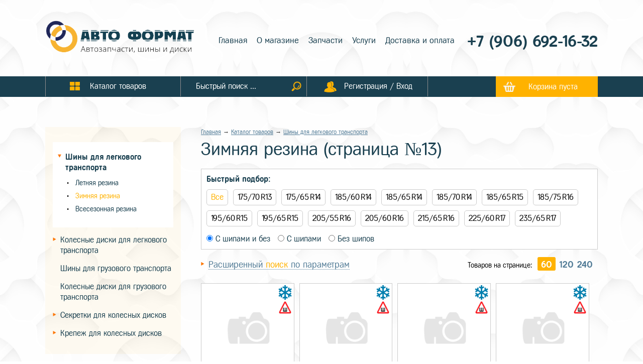

--- FILE ---
content_type: text/html; charset=UTF-8
request_url: https://shiny-i-diski-kursk.ru/catalog/shiny-dlya-legkovogo-transporta/zimnyaya-rezina?&numpage=13
body_size: 12500
content:
<!DOCTYPE html>
<html lang="ru">
<head>
<meta http-equiv="Content-Type" content="text/html; charset=utf-8" />

<link href="https://fonts.googleapis.com/css?family=Cuprum:400,400i,700,700i&amp;subset=cyrillic,cyrillic-ext,latin-ext,vietnamese" rel="stylesheet">



<meta property="og:image" content="http://shiny-i-diski-kursk.ru/images/favicon.png"/>
<meta property="og:description" content="Зимняя резина" />


<title>Зимняя резина (страница №13)</title>
<meta name="Description" content="Зимняя резина" />

<meta name="viewport" content="width=device-width, initial-scale=1.0, user-scalable=no" />
<script src="https://ajax.googleapis.com/ajax/libs/jquery/2.2.4/jquery.min.js"></script>



<link href="/etc/css/css.css?v=301921" rel="stylesheet" type="text/css" />
<link href="/etc/css/cssmob.css?v=301921" rel="stylesheet" type="text/css" />
<link href="/etc/css/content.css?v=301921" rel="stylesheet" type="text/css" />
<link href="/etc/css/gallery_c.css?v=301921" rel="stylesheet" type="text/css" />
<link href="/etc/css/forms.css?v=301921" rel="stylesheet" type="text/css" />
<link href="/etc/css/login.css?v=301921" rel="stylesheet" type="text/css" />
<link rel="stylesheet" href="/owl-carousel/owl.carousel.css?v=301921"/>

<script type="text/javascript" src="/js/js.js?v=301921"></script>
<script type="text/javascript" src="/js/forms.js?v=301921"></script>
<script src="/owl-carousel/owl.carousel.min.js?v=301921"></script>


<script src="/js/carousel.js"></script>


<!-- Add jQuery library -->


	<!-- Add mousewheel plugin (this is optional) -->
	<script type="text/javascript" src="/fancybox/lib/jquery.mousewheel-3.0.6.pack.js"></script>

	<!-- Add fancyBox main JS and CSS files -->
	<script type="text/javascript" src="/fancybox/source/jquery.fancybox.js?v=2.1.5"></script>
	<link rel="stylesheet" type="text/css" href="/fancybox/source/jquery.fancybox.css?v=2.1.5" media="screen" />

	<!-- Add Button helper (this is optional) -->
	<link rel="stylesheet" type="text/css" href="/fancybox/source/helpers/jquery.fancybox-buttons.css?v=1.0.5" />
	<script type="text/javascript" src="/fancybox/source/helpers/jquery.fancybox-buttons.js?v=1.0.5"></script>

	<!-- Add Thumbnail helper (this is optional) -->
	<link rel="stylesheet" type="text/css" href="/fancybox/source/helpers/jquery.fancybox-thumbs.css?v=1.0.7" />
	<script type="text/javascript" src="/fancybox/source/helpers/jquery.fancybox-thumbs.js?v=1.0.7"></script>

	<!-- Add Media helper (this is optional) -->
	<script type="text/javascript" src="/fancybox/source/helpers/jquery.fancybox-media.js?v=1.0.6"></script>






<script type="text/javascript">
$(document).ready(function(){

	// Находим блок карусели
	var carousel = $("#carousel");

carousel.owlCarousel({
	// Количество отображающихся блоков
	// в зависимости от устройства (ширины экрана)

	// Количество блоков на больших экранах
	items:             1,

	// 5 блоков на компьютерах (экран от 1400px до 901px)
	itemsDesktop:      [1400, 1],

	// 3 блока на маленьких компьютерах (экран от 900px до 601px)
	itemsDesktopSmall: [1000, 1],

	// 2 элемента на планшетах (экран от 600 до 480 пикселей)
	itemsTablet:       [600, 1],

	// Настройки для телефона отключены, в этом случае будут
	// использованы настройки планшета
	itemsMobile:       false,
	autoPlay: 5000
});



	$('#js-prev').click(function () {

	// Запускаем перемотку влево
	carousel.trigger('owl.prev');

	return false;
});

// Вперед
// При клике на "Вперед"
$('#js-next').click(function () {

	// Запускаем перемотку вправо
	carousel.trigger('owl.next');

	return false;
});



	carousel.owlCarousel({
	// Точки под каруселью
	pagination: true
});






});

</script>





<script type="text/javascript">
$(document).ready(function() {
	$(".fancybox").fancybox({
		openEffect	: 'none',
		closeEffect	: 'none'
	});


});
</script>





<script>


$(document).ready(function() {
    $("a.ancLinks").click(function () {
      var elementClick = $(this).attr("href");
      var destination = ($(elementClick).offset().top)-60;
      $('html,body').animate( { scrollTop: destination }, 1200 );
      return false;
    });
  });


$(document).ready(function(){
windowresize();
});

$(window).resize(function(){
windowresize();


});



$(document).ready(function() {

$("#backLink").click(function(event) {

    event.preventDefault();
    history.back(1);
});


});

</script>



<link rel="stylesheet" href="/sliderbrow/css/style.css">


</head>
<body>

<div class="header">
<div class="headercont">



<a href="/" title="Главная" class="logo">
<img class="logo_pc" src="/images/logo-pc.png" alt="Авто-Формат" />
<img class="logo_mob" src="/images/logo-mob3.png" alt="Авто-Формат" />
</a>



<!--
<div class="metatitle">
<span class="city">Ваш город:</span>
<span><a href="#">Курск</a></span>
</div>
-->




<div class="headermenu">
<strong>Главное меню</strong>
<span onclick="mobmenuvisstop();return false;">&times;</span>

<a  href="/">Главная</a>

<a  href="/about">О магазине</a>

<a  href="/spare-parts">Запчасти</a>

<a  href="/services">Услуги</a>

<a  href="/dostavka">Доставка и оплата</a>

</div>


<div class="aandf">

<div class="phone">


<a href="tel:79066921632">
	+7 (906) 692-16-32</a>


</div>



<a href="/login" class="userlogmob"><b>Регистрация / Вход</b></a>



<div class="searchmob">

<input placeholder="Быстрый поиск ..." type="text" value="" id="inputsearch2" /><img alt="Посик по сайту" onclick="searchnow4();" tiltle="Искать" src="/images/searchico-yl.png" />

<script>
$("#inputsearch2").bind("keypress", function(e)
{
if(e.keyCode==13)
{
searchnow4();
}
});

function searchnow4(){
truis=1;
var search=$("#inputsearch2").val();
if (search=="") {truis=0;}
if (search.length<3) {
truis=0;
alert("Введите не менее 3 символов");
}
if (truis==1){
location.href = "/search?&search="+search;
}
}
</script>




</div>

</div>

</div>
</div>


<nav class="menu" id="fixmenu">
<div class="cont">
<div class="titlemenu titlemenu_bt1" onclick="mobcatalogvisstart();"><span>Каталог</span></div> <div class="titlemenu titlemenu_bt2" onclick="mobmenuvisstart();"><span>Меню</span></div>

<a href="/catalog" class="elmenu cattovs"><b>Каталог товаров</b></a><span class="elmenu searchblock"><b><input placeholder="Быстрый поиск ..." type="text" value="" id="inputsearch" /><span><img alt="Посик по сайту" onclick="searchnow3();" tiltle="Искать" src="/images/searchico-yl.png" /></span></b></span>
<script>
$("#inputsearch").bind("keypress", function(e)
{
if(e.keyCode==13)
{
searchnow3();
}
});

function searchnow3(){
truis=1;
var search=$("#inputsearch").val();
if (search=="") {truis=0;}
if (search.length<3) {
truis=0;
alert("Введите не менее 3 символов");
}
if (truis==1){
location.href = "/search?&search="+search;
}
}
</script>

<a href="/login" class="elmenu userlog"><b>Регистрация / Вход</b></a>





<a href="/backet" class="backet" id="backetviget">Корзина пуста</a>


</div>
</nav>

<script type="text/javascript">




function mobcatalogvisstart(){
$('.blockleftcatalog').animate({'opacity':'show'},100);
topbody=$('body').scrollTop();
$('body').css({'position':'fixed'});


}

function closemobcaralog(){
$('.blockleftcatalog').animate({'opacity':'hide'},100);
$('body').css({'position':'relative'});
$('body').scrollTop(topbody);
}




function mobmenuvisstart(){
$('.headermenu').addClass('activenav');
}


function mobmenuvisstop(){
$('.headermenu').removeClass('activenav');
}


</script>


<div class="topheight">&nbsp;</div>




<div class="clear">&nbsp;</div>
<div class="content"> 
<div class="cont noleft"> 
<div class="leftcontent">



<div class="blockleftcatalog " id="blockleftcatalog">


<a class="closemobcaralog" href="#" onclick="closemobcaralog();return false;" />&times;</a>


<h2>Каталог товаров</h2>
<div class="marcle">
<ul>

<li class="trsel" onclick="selcatnow(1);" id="cat1"><a href="/catalog/shiny-dlya-legkovogo-transporta">Шины для легкового транспорта</a>

<ul>

<li><a  href="/catalog/shiny-dlya-legkovogo-transporta/letnyaya-rezina">Летняя резина</a></li>

<li><a class="active" href="/catalog/shiny-dlya-legkovogo-transporta/zimnyaya-rezina">Зимняя резина</a></li>

<li><a  href="/catalog/shiny-dlya-legkovogo-transporta/vsesezonnaya-rezina">Всесезонная резина</a></li>

</ul>

</li>

<li class="tr" onclick="selcatnow(5);" id="cat5"><a href="/catalog/kolesnye-diski-dlya-legkovogo-transporta">Колесные диски для легкового транспорта</a>

<ul>

<li><a  href="/catalog/kolesnye-diski-dlya-legkovogo-transporta/shtampovannye-diski">Штампованные диски</a></li>

<li><a  href="/catalog/kolesnye-diski-dlya-legkovogo-transporta/litye-diski">Литые диски</a></li>

</ul>

</li>
<li><a  href="/catalog/shiny-dlya-gruzovogo-transporta">Шины для грузового транспорта</a>

</li>
<li><a  href="/catalog/kolesnye-diski-dlya-gruzovogo-transporta">Колесные диски для грузового транспорта</a>

</li>

<li class="tr" onclick="selcatnow(10);" id="cat10"><a href="/catalog/sekretki-dlya-kolesnykh-diskov">Секретки для колесных дисков</a>

<ul>

<li><a  href="/catalog/sekretki-dlya-kolesnykh-diskov/sekretnye-bolty">Секретные болты</a></li>

<li><a  href="/catalog/sekretki-dlya-kolesnykh-diskov/sekretnye-gaiki">Секретные гайки</a></li>

<li><a  href="/catalog/sekretki-dlya-kolesnykh-diskov/sekretnye-gaiki-s-shaiboi">Секретные гайки с шайбой</a></li>

</ul>

</li>

<li class="tr" onclick="selcatnow(14);" id="cat14"><a href="/catalog/krepezh-dlya-kolesnykh-diskov">Крепеж для колесных дисков</a>

<ul>

<li><a  href="/catalog/krepezh-dlya-kolesnykh-diskov/krepezhnye-bolty">Крепежные болты</a></li>

<li><a  href="/catalog/krepezh-dlya-kolesnykh-diskov/krepezhnye--gaiki">Крепежные  гайки</a></li>

<li><a  href="/catalog/krepezh-dlya-kolesnykh-diskov/krepezhnye--kolca-centrovochnye">Крепежные  кольца центровочные</a></li>

</ul>

</li>

</ul>
</div>
</div>


<script>


function selcatnow(id) {

var clickId = $('.trsel').attr('id');


if ($('#cat'+id).hasClass('trsel') ) {

var return_false=0;

} else {

var return_false=1;

}


if (return_false==1){


if (clickId!='cat'+id){
$('.trsel').removeClass('trsel').addClass('tr');
$('#cat'+id).removeClass('tr').addClass('trsel');
} else {
$('#cat'+id).removeClass('trsel').addClass('tr');
}

event.preventDefault();

}



}

</script>



</div>

<div class="contenttxt">

<div class="breadcrumbs"><a href='/'>Главная</a> &rarr; <a href='/catalog'>Каталог товаров</a>  →  <a href='/catalog/shiny-dlya-legkovogo-transporta'>Шины для легкового транспорта</a></div>
<h1>Зимняя резина  (страница №13)</h1><div class="quick_selection_block">
    <div class="select_parameters">
      <span>Быстрый подбор:</span>

      <div id="quick_selection" class="quick_selection_list"><div class="quick_selection_item active" onclick="quick_selection('0');">Все</div><div class="quick_selection_item " onclick="quick_selection('175-70-13');">175/70 R13</div><div class="quick_selection_item " onclick="quick_selection('175-65-14');">175/65 R14</div><div class="quick_selection_item " onclick="quick_selection('185-60-14');">185/60 R14</div><div class="quick_selection_item " onclick="quick_selection('185-65-14');">185/65 R14</div><div class="quick_selection_item " onclick="quick_selection('185-70-14');">185/70 R14</div><div class="quick_selection_item " onclick="quick_selection('185-65-15');">185/65 R15</div><div class="quick_selection_item " onclick="quick_selection('185-75-16');">185/75 R16</div><div class="quick_selection_item " onclick="quick_selection('195-60-15');">195/60 R15</div><div class="quick_selection_item " onclick="quick_selection('195-65-15');">195/65 R15</div><div class="quick_selection_item " onclick="quick_selection('205-55-16');">205/55 R16</div><div class="quick_selection_item " onclick="quick_selection('205-60-16');">205/60 R16</div><div class="quick_selection_item " onclick="quick_selection('215-65-16');">215/65 R16</div><div class="quick_selection_item " onclick="quick_selection('225-60-17');">225/60 R17</div><div class="quick_selection_item " onclick="quick_selection('235-65-17');">235/65 R17</div>
      </div>

    </div>
      <div class="shipi_select">
        <label>
          <input onchange="quick_selection_shipi(-1);" type="radio" checked name="shipi_select" value="-1"> С шипами и без
        </label>
        <label>
          <input onchange="quick_selection_shipi(1);" type="radio"  name="shipi_select" value="1"> С шипами
        </label>
        <label>
          <input onchange="quick_selection_shipi(0);" type="radio"  name="shipi_select" value="0"> Без шипов
        </label>
      </div>
  </div>

<div style="display:table;width:100%;">
<h4 style="" class="h4search" onclick="clickfilters();"><b>Расширенный <span style="color:#ffb200;">поиск</span> по параметрам</b></h4>

<span class="koltovpage">Товаров на странице: <strong class="selkol" onclick="selkoltovpages(60);">60</strong> <strong  onclick="selkoltovpages(120);">120</strong> <strong  onclick="selkoltovpages(240);">240</strong></span>
</div>


<script>

function selkoltovpages(nnn) {


location.href="/blocks/koltovpages.php?nnn="+nnn+"&id=3";


}


function clickfilters(nn) {

if($(".filterinterface").is(":visible") ) {
$(".h4search").removeClass("h4searchsel");
$(".filterinterface").animate({"opacity":"hide"},100);
} else {
$(".h4search").addClass("h4searchsel");
$(".filterinterface").animate({"opacity":"show"},500);

///location.href="#filterinterface";

if (nn==1){
      var destination = ($("#selectingfilter").offset().top)-30;
      $("html,body").animate( { scrollTop: destination }, 400 );
}


heightbrands();
}

}
</script>


<div id="filterinterface" class="filterinterface">

<table id="reziblade" border="0" cellspacing="0" cellpadding="0">
<tr>
<td class="titlebrands">Производители<br/>(Бренды)</td>
<td colspan="2" class="price-filter">
<div class="mobfilter">Ценовая категория</div>
<span class="pprice">Цена:</span>
<div class="pricebblock"><b>от</b>
<span class="range"><strong id="minpricestr">0,00 RUB</strong><input onchange="seltepmsearch(3);" id="minpriceval" type="range" min="0" max="162549" step="1" value="0" oninput="minpricefun(0,162550)" /></span></div>
 <div class="pricebblock"><b>до</b>
<span class="range"><strong id="maxpricestr">162 550,00 RUB</strong><input id="maxpriceval" onchange="seltepmsearch(3);" type="range" min="1" max="162550" step="1" value="162550" oninput="maxpricefun()"  /></span></div>
</td>
</tr>

<tr>

<td rowspan="2" id="br-filter" class="br-filter">
<div class="mobfilter">Производители (Бренды)</div>
<div class="brands" id="brandsblock">
<div class="brandblock"><span><input onclick="seltepmsearch(3);" type="checkbox" id="proizvod1016" class="proizvod"  /></span><strong>Aplus</strong></div><div class="brandblock"><span><input onclick="seltepmsearch(3);" type="checkbox" id="proizvod890" class="proizvod"  /></span><strong>ARIVO</strong></div><div class="brandblock"><span><input onclick="seltepmsearch(3);" type="checkbox" id="proizvod848" class="proizvod"  /></span><strong>ARMSTRONG</strong></div><div class="brandblock"><span><input onclick="seltepmsearch(3);" type="checkbox" id="proizvod995" class="proizvod"  /></span><strong>ATTAR</strong></div><div class="brandblock"><span><input onclick="seltepmsearch(3);" type="checkbox" id="proizvod1012" class="proizvod"  /></span><strong>ATTAR</strong></div><div class="brandblock"><span><input onclick="seltepmsearch(3);" type="checkbox" id="proizvod962" class="proizvod"  /></span><strong>Compasal</strong></div><div class="brandblock"><span><input onclick="seltepmsearch(3);" type="checkbox" id="proizvod979" class="proizvod"  /></span><strong>Compasal</strong></div><div class="brandblock"><span><input onclick="seltepmsearch(3);" type="checkbox" id="proizvod921" class="proizvod"  /></span><strong>Continental</strong></div><div class="brandblock"><span><input onclick="seltepmsearch(3);" type="checkbox" id="proizvod752" class="proizvod"  /></span><strong>Delinte</strong></div><div class="brandblock"><span><input onclick="seltepmsearch(3);" type="checkbox" id="proizvod1011" class="proizvod"  /></span><strong>DOUBLECOIN</strong></div><div class="brandblock"><span><input onclick="seltepmsearch(3);" type="checkbox" id="proizvod980" class="proizvod"  /></span><strong>Dynamo</strong></div><div class="brandblock"><span><input onclick="seltepmsearch(3);" type="checkbox" id="proizvod1008" class="proizvod"  /></span><strong>Formula</strong></div><div class="brandblock"><span><input onclick="seltepmsearch(3);" type="checkbox" id="proizvod45" class="proizvod"  /></span><strong>GENERAL</strong></div><div class="brandblock"><span><input onclick="seltepmsearch(3);" type="checkbox" id="proizvod903" class="proizvod"  /></span><strong>Goodride</strong></div><div class="brandblock"><span><input onclick="seltepmsearch(3);" type="checkbox" id="proizvod915" class="proizvod"  /></span><strong>Goodride</strong></div><div class="brandblock"><span><input onclick="seltepmsearch(3);" type="checkbox" id="proizvod929" class="proizvod"  /></span><strong>GRIPMAX</strong></div><div class="brandblock"><span><input onclick="seltepmsearch(3);" type="checkbox" id="proizvod984" class="proizvod"  /></span><strong>GRIPMAX</strong></div><div class="brandblock"><span><input onclick="seltepmsearch(3);" type="checkbox" id="proizvod883" class="proizvod"  /></span><strong>Headway</strong></div><div class="brandblock"><span><input onclick="seltepmsearch(3);" type="checkbox" id="proizvod922" class="proizvod"  /></span><strong>HIFLY</strong></div><div class="brandblock"><span><input onclick="seltepmsearch(3);" type="checkbox" id="proizvod1014" class="proizvod"  /></span><strong>Ikon</strong></div><div class="brandblock"><span><input onclick="seltepmsearch(3);" type="checkbox" id="proizvod924" class="proizvod"  /></span><strong>Ikon Tyres</strong></div><div class="brandblock"><span><input onclick="seltepmsearch(3);" type="checkbox" id="proizvod992" class="proizvod"  /></span><strong>Ikon Tyres</strong></div><div class="brandblock"><span><input onclick="seltepmsearch(3);" type="checkbox" id="proizvod808" class="proizvod"  /></span><strong>Kingnate</strong></div><div class="brandblock"><span><input onclick="seltepmsearch(3);" type="checkbox" id="proizvod48" class="proizvod"  /></span><strong>LANDSAIL</strong></div><div class="brandblock"><span><input onclick="seltepmsearch(3);" type="checkbox" id="proizvod749" class="proizvod"  /></span><strong>Laufenn</strong></div><div class="brandblock"><span><input onclick="seltepmsearch(3);" type="checkbox" id="proizvod894" class="proizvod"  /></span><strong>LINGLONG</strong></div><div class="brandblock"><span><input onclick="seltepmsearch(3);" type="checkbox" id="proizvod750" class="proizvod"  /></span><strong>Maxxis</strong></div><div class="brandblock"><span><input onclick="seltepmsearch(3);" type="checkbox" id="proizvod916" class="proizvod"  /></span><strong>MIRAGE</strong></div><div class="brandblock"><span><input onclick="seltepmsearch(3);" type="checkbox" id="proizvod49" class="proizvod"  /></span><strong>NEXEN</strong></div><div class="brandblock"><span><input onclick="seltepmsearch(3);" type="checkbox" id="proizvod50" class="proizvod"  /></span><strong>Nitto</strong></div><div class="brandblock"><span><input onclick="seltepmsearch(3);" type="checkbox" id="proizvod879" class="proizvod"  /></span><strong>Nokian Tyres</strong></div><div class="brandblock"><span><input onclick="seltepmsearch(3);" type="checkbox" id="proizvod884" class="proizvod"  /></span><strong>Nokian Tyres</strong></div><div class="brandblock"><span><input onclick="seltepmsearch(3);" type="checkbox" id="proizvod905" class="proizvod"  /></span><strong>Nordman</strong></div><div class="brandblock"><span><input onclick="seltepmsearch(3);" type="checkbox" id="proizvod906" class="proizvod"  /></span><strong>Nordman</strong></div><div class="brandblock"><span><input onclick="seltepmsearch(3);" type="checkbox" id="proizvod938" class="proizvod"  /></span><strong>NORTEC</strong></div><div class="brandblock"><span><input onclick="seltepmsearch(3);" type="checkbox" id="proizvod928" class="proizvod"  /></span><strong>PIRELLI FORMULA</strong></div><div class="brandblock"><span><input onclick="seltepmsearch(3);" type="checkbox" id="proizvod885" class="proizvod"  /></span><strong>Sailun</strong></div><div class="brandblock"><span><input onclick="seltepmsearch(3);" type="checkbox" id="proizvod918" class="proizvod"  /></span><strong>Sailun</strong></div><div class="brandblock"><span><input onclick="seltepmsearch(3);" type="checkbox" id="proizvod708" class="proizvod"  /></span><strong>SATOYA</strong></div><div class="brandblock"><span><input onclick="seltepmsearch(3);" type="checkbox" id="proizvod51" class="proizvod"  /></span><strong>SUNFULL</strong></div><div class="brandblock"><span><input onclick="seltepmsearch(3);" type="checkbox" id="proizvod970" class="proizvod"  /></span><strong>Torero</strong></div><div class="brandblock"><span><input onclick="seltepmsearch(3);" type="checkbox" id="proizvod933" class="proizvod"  /></span><strong>TOURADOR</strong></div><div class="brandblock"><span><input onclick="seltepmsearch(3);" type="checkbox" id="proizvod52" class="proizvod"  /></span><strong>TOYO</strong></div><div class="brandblock"><span><input onclick="seltepmsearch(3);" type="checkbox" id="proizvod823" class="proizvod"  /></span><strong>Triangl</strong></div><div class="brandblock"><span><input onclick="seltepmsearch(3);" type="checkbox" id="proizvod912" class="proizvod"  /></span><strong>TRIANGLE</strong></div><div class="brandblock"><span><input onclick="seltepmsearch(3);" type="checkbox" id="proizvod919" class="proizvod"  /></span><strong>Triangle</strong></div><div class="brandblock"><span><input onclick="seltepmsearch(3);" type="checkbox" id="proizvod54" class="proizvod"  /></span><strong>VIATTI</strong></div><div class="brandblock"><span><input onclick="seltepmsearch(3);" type="checkbox" id="proizvod923" class="proizvod"  /></span><strong>VREDESTEIN</strong></div><div class="brandblock"><span><input onclick="seltepmsearch(3);" type="checkbox" id="proizvod895" class="proizvod"  /></span><strong>Westlake</strong></div><div class="brandblock"><span><input onclick="seltepmsearch(3);" type="checkbox" id="proizvod55" class="proizvod"  /></span><strong>АМТЕЛ</strong></div><div class="brandblock"><span><input onclick="seltepmsearch(3);" type="checkbox" id="proizvod57" class="proizvod"  /></span><strong>Белшина</strong></div><div class="brandblock"><span><input onclick="seltepmsearch(3);" type="checkbox" id="proizvod58" class="proizvod"  /></span><strong>Бриджстоун</strong></div><div class="brandblock"><span><input onclick="seltepmsearch(3);" type="checkbox" id="proizvod59" class="proizvod"  /></span><strong>БФ гудрич</strong></div><div class="brandblock"><span><input onclick="seltepmsearch(3);" type="checkbox" id="proizvod61" class="proizvod"  /></span><strong>Гиславед</strong></div><div class="brandblock"><span><input onclick="seltepmsearch(3);" type="checkbox" id="proizvod62" class="proizvod"  /></span><strong>ГУД-ЕАР</strong></div><div class="brandblock"><span><input onclick="seltepmsearch(3);" type="checkbox" id="proizvod63" class="proizvod"  /></span><strong>ДаблСтар</strong></div><div class="brandblock"><span><input onclick="seltepmsearch(3);" type="checkbox" id="proizvod64" class="proizvod"  /></span><strong>Данлоп</strong></div><div class="brandblock"><span><input onclick="seltepmsearch(3);" type="checkbox" id="proizvod65" class="proizvod"  /></span><strong>Йокохама</strong></div><div class="brandblock"><span><input onclick="seltepmsearch(3);" type="checkbox" id="proizvod66" class="proizvod"  /></span><strong>КАМА</strong></div><div class="brandblock"><span><input onclick="seltepmsearch(3);" type="checkbox" id="proizvod69" class="proizvod"  /></span><strong>Континенталь</strong></div><div class="brandblock"><span><input onclick="seltepmsearch(3);" type="checkbox" id="proizvod70" class="proizvod"  /></span><strong>КОРДИАНТ</strong></div><div class="brandblock"><span><input onclick="seltepmsearch(3);" type="checkbox" id="proizvod72" class="proizvod"  /></span><strong>Кумхо</strong></div><div class="brandblock"><span><input onclick="seltepmsearch(3);" type="checkbox" id="proizvod74" class="proizvod"  /></span><strong>Матадор</strong></div><div class="brandblock"><span><input onclick="seltepmsearch(3);" type="checkbox" id="proizvod75" class="proizvod"  /></span><strong>Мишелин</strong></div><div class="brandblock"><span><input onclick="seltepmsearch(3);" type="checkbox" id="proizvod713" class="proizvod"  /></span><strong>Нижнекамскшина</strong></div><div class="brandblock"><span><input onclick="seltepmsearch(3);" type="checkbox" id="proizvod76" class="proizvod"  /></span><strong>Нокиан</strong></div><div class="brandblock"><span><input onclick="seltepmsearch(3);" type="checkbox" id="proizvod77" class="proizvod"  /></span><strong>Нордман</strong></div><div class="brandblock"><span><input onclick="seltepmsearch(3);" type="checkbox" id="proizvod78" class="proizvod"  /></span><strong>Пирелли</strong></div><div class="brandblock"><span><input onclick="seltepmsearch(3);" type="checkbox" id="proizvod79" class="proizvod"  /></span><strong>Роудстоун</strong></div><div class="brandblock"><span><input onclick="seltepmsearch(3);" type="checkbox" id="proizvod80" class="proizvod"  /></span><strong>Сава</strong></div><div class="brandblock"><span><input onclick="seltepmsearch(3);" type="checkbox" id="proizvod81" class="proizvod"  /></span><strong>Тайгер</strong></div><div class="brandblock"><span><input onclick="seltepmsearch(3);" type="checkbox" id="proizvod731" class="proizvod"  /></span><strong>ТУНГА</strong></div><div class="brandblock"><span><input onclick="seltepmsearch(3);" type="checkbox" id="proizvod82" class="proizvod"  /></span><strong>Фалкен</strong></div><div class="brandblock"><span><input onclick="seltepmsearch(3);" type="checkbox" id="proizvod83" class="proizvod"  /></span><strong>Формула</strong></div><div class="brandblock"><span><input onclick="seltepmsearch(3);" type="checkbox" id="proizvod85" class="proizvod"  /></span><strong>Ханкук</strong></div>
</div>
</td>


<td class="ch1-filter">


<div class="filter-zone">
<a href="#" class="href" id="afzc0" onclick="fzc(0);return false;">Страны производители</a>


<div class="filter-zone-cont" id="fzc0">
<div class="flexzone">
<span><input onclick="seltepmsearch(3);" class="filtersnow0" id="valcounty1" type="checkbox"  /> Россия</span><span><input onclick="seltepmsearch(3);" class="filtersnow0" id="valcounty53" type="checkbox"  /> Германия</span><span><input onclick="seltepmsearch(3);" class="filtersnow0" id="valcounty79" type="checkbox"  /> Италия</span><span><input onclick="seltepmsearch(3);" class="filtersnow0" id="valcounty90" type="checkbox"  /> Китай</span><span><input onclick="seltepmsearch(3);" class="filtersnow0" id="valcounty153" type="checkbox"  /> США</span><span><input onclick="seltepmsearch(3);" class="filtersnow0" id="valcounty168" type="checkbox"  /> Сербия</span><span><input onclick="seltepmsearch(3);" class="filtersnow0" id="valcounty172" type="checkbox"  /> Словения</span><span><input onclick="seltepmsearch(3);" class="filtersnow0" id="valcounty197" type="checkbox"  /> Финляндия</span><span><input onclick="seltepmsearch(3);" class="filtersnow0" id="valcounty198" type="checkbox"  /> Франция</span><span><input onclick="seltepmsearch(3);" class="filtersnow0" id="valcounty204" type="checkbox"  /> Чехия</span><span><input onclick="seltepmsearch(3);" class="filtersnow0" id="valcounty207" type="checkbox"  /> Швеция</span><span><input onclick="seltepmsearch(3);" class="filtersnow0" id="valcounty215" type="checkbox"  /> Южная Корея</span><span><input onclick="seltepmsearch(3);" class="filtersnow0" id="valcounty218" type="checkbox"  /> Япония</span>
</div>
</div>

</div>
<div class="filter-zone">
<a href="#" class="href"  id="afzc14" onclick="fzc(14);return false;">Сезон резины</a>
<div class="filter-zone-cont" id="fzc14">
<div class="flexzone"><span><input onclick="seltepmsearch(3);" class="filtersnow14" id="val58" type="checkbox"   /> Зимняя</span>
</div></div></div>
<div class="filter-zone">
<a href="#" class="href"  id="afzc15" onclick="fzc(15);return false;">Диаметр</a>
<div class="filter-zone-cont" id="fzc15">
<div class="flexzone"><span><input onclick="seltepmsearch(3);" class="filtersnow15" id="val1065" type="checkbox"   /> 13C</span><span><input onclick="seltepmsearch(3);" class="filtersnow15" id="val62" type="checkbox"   /> 13</span><span><input onclick="seltepmsearch(3);" class="filtersnow15" id="val1044" type="checkbox"   /> 14C</span><span><input onclick="seltepmsearch(3);" class="filtersnow15" id="val89" type="checkbox"   /> 14</span><span><input onclick="seltepmsearch(3);" class="filtersnow15" id="val10" type="checkbox"   /> 15</span><span><input onclick="seltepmsearch(3);" class="filtersnow15" id="val1046" type="checkbox"   /> 15C</span><span><input onclick="seltepmsearch(3);" class="filtersnow15" id="val1043" type="checkbox"   /> 16C</span><span><input onclick="seltepmsearch(3);" class="filtersnow15" id="val27" type="checkbox"   /> 16</span><span><input onclick="seltepmsearch(3);" class="filtersnow15" id="val1063" type="checkbox"   /> 17C</span><span><input onclick="seltepmsearch(3);" class="filtersnow15" id="val3" type="checkbox"   /> 17</span><span><input onclick="seltepmsearch(3);" class="filtersnow15" id="val41" type="checkbox"   /> 18</span><span><input onclick="seltepmsearch(3);" class="filtersnow15" id="val16" type="checkbox"   /> 19</span><span><input onclick="seltepmsearch(3);" class="filtersnow15" id="val73" type="checkbox"   /> 20</span><span><input onclick="seltepmsearch(3);" class="filtersnow15" id="val108" type="checkbox"   /> 21</span><span><input onclick="seltepmsearch(3);" class="filtersnow15" id="val79" type="checkbox"   /> 22</span><span><input onclick="seltepmsearch(3);" class="filtersnow15" id="val1067" type="checkbox"   /> 23</span>
</div></div></div>


</td>
<td class="ch2-filter">


<div class="filter-zone">
<a href="#" class="href"  id="afzc16" onclick="fzc(16);return false;">Ширина</a>
<div class="filter-zone-cont" id="fzc16">
<div class="flexzone"><span><input onclick="seltepmsearch(3);" class="filtersnow16" id="val153" type="checkbox"   /> 145</span><span><input onclick="seltepmsearch(3);" class="filtersnow16" id="val128" type="checkbox"   /> 155</span><span><input onclick="seltepmsearch(3);" class="filtersnow16" id="val130" type="checkbox"   /> 165</span><span><input onclick="seltepmsearch(3);" class="filtersnow16" id="val61" type="checkbox"   /> 175</span><span><input onclick="seltepmsearch(3);" class="filtersnow16" id="val34" type="checkbox"   /> 185</span><span><input onclick="seltepmsearch(3);" class="filtersnow16" id="val51" type="checkbox"   /> 195</span><span><input onclick="seltepmsearch(3);" class="filtersnow16" id="val55" type="checkbox"   /> 205</span><span><input onclick="seltepmsearch(3);" class="filtersnow16" id="val4" type="checkbox"   /> 215</span><span><input onclick="seltepmsearch(3);" class="filtersnow16" id="val42" type="checkbox"   /> 225</span><span><input onclick="seltepmsearch(3);" class="filtersnow16" id="val45" type="checkbox"   /> 235</span><span><input onclick="seltepmsearch(3);" class="filtersnow16" id="val48" type="checkbox"   /> 245</span><span><input onclick="seltepmsearch(3);" class="filtersnow16" id="val76" type="checkbox"   /> 255</span><span><input onclick="seltepmsearch(3);" class="filtersnow16" id="val17" type="checkbox"   /> 265</span><span><input onclick="seltepmsearch(3);" class="filtersnow16" id="val30" type="checkbox"   /> 275</span><span><input onclick="seltepmsearch(3);" class="filtersnow16" id="val87" type="checkbox"   /> 285</span><span><input onclick="seltepmsearch(3);" class="filtersnow16" id="val103" type="checkbox"   /> 295</span><span><input onclick="seltepmsearch(3);" class="filtersnow16" id="val80" type="checkbox"   /> 305</span><span><input onclick="seltepmsearch(3);" class="filtersnow16" id="val92" type="checkbox"   /> 315</span><span><input onclick="seltepmsearch(3);" class="filtersnow16" id="val175" type="checkbox"   /> 325</span>
</div></div></div>
<div class="filter-zone">
<a href="#" class="href"  id="afzc17" onclick="fzc(17);return false;">Профиль</a>
<div class="filter-zone-cont" id="fzc17">
<div class="flexzone"><span><input onclick="seltepmsearch(3);" class="filtersnow17" id="val1045" type="checkbox"   /> </span><span><input onclick="seltepmsearch(3);" class="filtersnow17" id="val109" type="checkbox"   /> 30</span><span><input onclick="seltepmsearch(3);" class="filtersnow17" id="val74" type="checkbox"   /> 35</span><span><input onclick="seltepmsearch(3);" class="filtersnow17" id="val31" type="checkbox"   /> 40</span><span><input onclick="seltepmsearch(3);" class="filtersnow17" id="val43" type="checkbox"   /> 45</span><span><input onclick="seltepmsearch(3);" class="filtersnow17" id="val18" type="checkbox"   /> 50</span><span><input onclick="seltepmsearch(3);" class="filtersnow17" id="val5" type="checkbox"   /> 55</span><span><input onclick="seltepmsearch(3);" class="filtersnow17" id="val35" type="checkbox"   /> 60</span><span><input onclick="seltepmsearch(3);" class="filtersnow17" id="val20" type="checkbox"   /> 65</span><span><input onclick="seltepmsearch(3);" class="filtersnow17" id="val28" type="checkbox"   /> 70</span><span><input onclick="seltepmsearch(3);" class="filtersnow17" id="val47" type="checkbox"   /> 75</span><span><input onclick="seltepmsearch(3);" class="filtersnow17" id="val94" type="checkbox"   /> 80</span><span><input onclick="seltepmsearch(3);" class="filtersnow17" id="val112" type="checkbox"   /> 85</span>
</div></div></div>
<div class="filter-zone">
<a href="#" class="href"  id="afzc18" onclick="fzc(18);return false;">Шипы</a>
<div class="filter-zone-cont" id="fzc18">
<div class="flexzone"><span><input onclick="seltepmsearch(3);" class="filtersnow18" id="val6" type="checkbox"   /> н/ш.</span><span><input onclick="seltepmsearch(3);" class="filtersnow18" id="val59" type="checkbox"   /> Ш.</span><span><input onclick="seltepmsearch(3);" class="filtersnow18" id="val1042" type="checkbox"   /> н/ш</span><span><input onclick="seltepmsearch(3);" class="filtersnow18" id="val1522" type="checkbox"   /> _</span>
</div></div></div>



</td>
</tr>

<tr>


<td class="regfilters" colspan="2"><span class="tempsearch"></span> <a href="#" onclick="gosearch(3);return false;" id="buttonsearchnoww" class="buttonsearch">Искать товары</a></td>
</tr>


</table>


<input type="hidden" id="kolfilersnow" value="0,14,15,16,17,18" />
<input type="hidden" id="vidfilersnow" value="0,0,0,0,0,0" />

</div>

<script>


function delfilter(id){


$("#buttonsearchremove").addClass("upload2");
$("#reziblade input").attr("disabled","disabled");
$("#buttonsearchnoww").animate({"opacity":"hide"},100);
$(".buttonsearchedit").animate({"opacity":"hide"},100);

setTimeout(function(){


$.ajax({
type: "POST",
url: "/blocks/filters.php",
dataType: "json",
data: "mess=30&id_cat="+id,
success: function(data) {


$("html,body").animate( { scrollTop: 0 }, 100 );
location.reload();


}
});
}, 1000);


}



function seltepmsearch(id){

$(".tempsearch").addClass("tempsearch2");

$("#reziblade input").attr("disabled","disabled");

var filters=searchproducts(id);


$.ajax({
type: "POST",
url: "/blocks/filters.php",
dataType: "json",
data: "mess=20&filters="+filters+"&id_cat="+id,
success: function(data) {
$("#reziblade input").attr("disabled",false);
$(".tempsearch").html(data.cont);
$(".tempsearch").removeClass("tempsearch2");

}

});


}


function gosearch(id){



var truis=1;

$(".buttonsearch").addClass("upload");

var filters=searchproducts(id);

$("#reziblade input").attr("disabled","disabled");

setTimeout(function(){

if (filters!="none"){


$.ajax({
type: "POST",
url: "/blocks/filters.php",
dataType: "json",
data: "mess=10&filters="+filters+"&id_cat="+id,
success: function(data) {

$(".tempsearch").addClass("tempsearch2");
$(".buttonsearch").animate({"opacity":"hide"},100);

$("html,body").animate( { scrollTop: 0 }, 100 );

var url = window.location.href;
url = url.split("?")[0];

window.location.href = url;

}

});



} else {

$("#reziblade input").attr("disabled",false);
alert("Вы не выбрали ни одного критерия!");
$(".buttonsearch").removeClass("upload");

}


}, 1000);


}




function searchproducts(id){


var filterstr=$("#kolfilersnow").val();
var filterarray = filterstr.split(",");

var filterstrvid=$("#vidfilersnow").val();
var filtervidarray = filterstrvid.split(",");


var valuefarr=[];

//alert(filterarray.length);

////  цена

elementssearch=[];

var val11=parseFloat($("#minpriceval").val());
var val22=parseFloat($("#maxpriceval").val());

var vall11n=parseFloat(parseFloat($("#minpriceval").attr("min")));
var vall22n=parseFloat(parseFloat($("#maxpriceval").attr("max")));

var trueedf=1;


if (vall11n==val11){
if (vall22n==val22){
trueedf=0;
}
}



if (trueedf==1){
var valuef="prices-4-"+val11+"-"+val22;

valuefarr.push(valuef);
}
////  конец цена

//// вид производители



elementssearch=[];


$(".proizvod").each(function(){

if ($(this).is(":checked")) {

var IDval=$(this).attr("id");

IDval=IDval.replace("proizvod","");



elementssearch.push(IDval);

}
});



if (elementssearch.length>0){

var valuef = elementssearch.join("-");

valuef="brands-3-"+valuef;


valuefarr.push(valuef);

//alert(valuef);

}



//// конец вид производители



if (filterarray.length>0){
for (ii=0;ii<(filterarray.length);ii++){




elementssearch=[];


//// вид 0



if (filtervidarray[ii]==0){

$(".filtersnow"+filterarray[ii]).each(function(){

if ($(this).is(":checked")) {

var IDval=$(this).attr("id");
IDval=IDval.replace("val","");

if (filterarray[ii]==0){
IDval=IDval.replace("county","");
}


elementssearch.push(IDval);

}
});


//alert(elementssearch.length);

if (elementssearch.length>0){

var valuef = elementssearch.join("-");

valuef=filterarray[ii]+"-"+filtervidarray[ii]+"-"+valuef;


valuefarr.push(valuef);

//alert(valuef);

}




}

//// конец вид 0



//// вид 2
if (filtervidarray[ii]==2){


if ($(".filtersnow"+filterarray[ii]).is(":checked")) {
var valuef=filterarray[ii]+"-"+filtervidarray[ii]+"-1";
valuefarr.push(valuef);
}

}
//// конец вид 2



//// вид 3
if (filtervidarray[ii]==1){


var minfilkol=parseFloat($("#minfilkol"+filterarray[ii]).val());
var maxfilkol=parseFloat($("#maxfilkol"+filterarray[ii]).val());


if (minfilkol!=maxfilkol) {

var val11=parseFloat($("#filkol"+filterarray[ii]+"-1").val());
var val22=parseFloat($("#filkol"+filterarray[ii]+"-2").val());

if (isNaN(val11)){
val11=0;
}


if (isNaN(val22)){
val22=0;
}


if (val11!=""){
if (val22<val11){
val22=0;
}




var valuef=filterarray[ii]+"-"+filtervidarray[ii]+"-"+val11+"-"+val22;
valuefarr.push(valuef);



}

}





}
//// конец вид 3



}









if (valuefarr.length>0){
var valuefstr = valuefarr.join(",");
} else {
var valuefstr="none";
}

}

return valuefstr;


}


/*
$(".defaultvalue").bind("keypress", function(e) {
if (e.which != 8 && e.which != 0 && (e.which < 48 || e.which > 57)) {
return false;
}
});
*/



function heightbrands(){

if ($(window).width()>1000){

$("#brandsblock").height(0);
var heightblockbrand = $("#br-filter").height();
$("#brandsblock").height(heightblockbrand);

} else {
$("#brandsblock").height("auto");
}

}



function fzc(id){


if( $("#fzc"+id).is(":visible") ) {

$("#fzc"+id).animate({"opacity":"hide"}, 100, function(){
$("#afzc"+id).removeClass("sel");
heightbrands();
});



} else {

$("#fzc"+id).animate({"opacity":"show"}, 100, function(){
$("#afzc"+id).addClass("sel");
heightbrands();
});

}



}


function minpricefun(min,max) {


var l=$("#minpriceval").val();

var lss=number_format(l, 2, ".", " ");


$("#minpricestr").html(lss+" RUB ");


if (parseInt($("#maxpriceval").val())<=parseInt($("#minpriceval").val())){

$("#maxpriceval").val(l);

var lss2=number_format(l, 2, ".", " ");

$("#maxpricestr").html(lss2+" RUB ");


}




}

function maxpricefun(min,max) {


var l=$("#maxpriceval").val();
var lss=number_format(l, 2, ".", " ");
$("#maxpricestr").html(lss+" RUB");





if (parseInt($("#maxpriceval").val())<=parseInt($("#minpriceval").val())){

$("#minpriceval").val(l);

var lss2=number_format(l2, 2, ".", " ");

$("#minpricestr").html(lss2+" RUB ");


}




}


function testval(id,num){


var vv=$("#filkol"+id+"-"+num).val();

if (vv!=""){

vv=vv.replace(",",".");

var minv=parseFloat($("#minfilkol"+id).val());
var maxv=parseFloat($("#maxfilkol"+id).val());


vv=parseFloat(vv);


if (isNaN(vv)){
vv=0;
}






if (vv>maxv){
vv=maxv;
}

if (vv<minv){
vv=minv;
}


$("#filkol"+id+"-"+num).val(vv);



}

seltepmsearch(3);


}


//alert($(window).width());

heightbrands();

</script>



<div class="tovs">

<div class="tov catsecond">
<div class="shiny-sezon-icon"><img src="/images/snow-icon.png" title="Зимний сезон"></div><div class="shiny-spikes-icon"><img class="shiny-spikes-icon-img" src="/images/spikes-icon.png" title="Шипованная резина"></div>
<a href="/catalog/shiny-dlya-legkovogo-transporta/zimnyaya-rezina/product-112829">
<img src="/images/catalog/preview/photo-soon2.png" />
<span class="name">Шины Torero MP30 195/55/R15</span>
<span class="price"><strong>7 249</strong> р.
<em class="ost_block" style="color:#333333;">Осталось: больше 10 шт.</em>
</span>
</a>

<div class="tovmore" id="tovmoreblock112829">


<img src="/images/upload3.gif" /><span onclick="backeteditnowr(0,112829);" class="bottommore" >В корзину</span>



</div>
</div>

<div class="tov catsecond">
<div class="shiny-sezon-icon"><img src="/images/snow-icon.png" title="Зимний сезон"></div><div class="shiny-spikes-icon"><img class="shiny-spikes-icon-img" src="/images/spikes-icon.png" title="Шипованная резина"></div>
<a href="/catalog/shiny-dlya-legkovogo-transporta/zimnyaya-rezina/product-113644">
<img src="/images/catalog/preview/photo-soon2.png" />
<span class="name">Шины Torero MP30 215/70/R16</span>
<span class="price"><strong>10 252</strong> р.
<em class="ost_block" style="color:#333333;">Осталось: больше 10 шт.</em>
</span>
</a>

<div class="tovmore" id="tovmoreblock113644">


<img src="/images/upload3.gif" /><span onclick="backeteditnowr(0,113644);" class="bottommore" >В корзину</span>



</div>
</div>

<div class="tov catsecond">
<div class="shiny-sezon-icon"><img src="/images/snow-icon.png" title="Зимний сезон"></div><div class="shiny-spikes-icon"><img class="shiny-spikes-icon-img" src="/images/spikes-icon.png" title="Шипованная резина"></div>
<a href="/catalog/shiny-dlya-legkovogo-transporta/zimnyaya-rezina/product-113737">
<img src="/images/catalog/preview/photo-soon2.png" />
<span class="name">Шины Ikon Tyres Autograph Ice 9 SUV 265/60/R18</span>
<span class="price"><strong>15 207</strong> р.
<em class="ost_block" style="color:#333333;">Осталось: больше 10 шт.</em>
</span>
</a>

<div class="tovmore" id="tovmoreblock113737">


<img src="/images/upload3.gif" /><span onclick="backeteditnowr(0,113737);" class="bottommore" >В корзину</span>



</div>
</div>

<div class="tov catsecond">
<div class="shiny-sezon-icon"><img src="/images/snow-icon.png" title="Зимний сезон"></div><div class="shiny-spikes-icon"><img class="shiny-spikes-icon-img" src="/images/spikes-icon.png" title="Шипованная резина"></div>
<a href="/catalog/shiny-dlya-legkovogo-transporta/zimnyaya-rezina/product-113829">
<img src="/images/catalog/preview/photo-soon2.png" />
<span class="name">Шины Ikon Tyres Autograph Ice 9 SUV 265/65/R17</span>
<span class="price"><strong>15 886</strong> р.
<em class="ost_block" style="color:#333333;">Осталось: больше 10 шт.</em>
</span>
</a>

<div class="tovmore" id="tovmoreblock113829">


<img src="/images/upload3.gif" /><span onclick="backeteditnowr(0,113829);" class="bottommore" >В корзину</span>



</div>
</div>

<div class="tov catsecond">
<div class="shiny-sezon-icon"><img src="/images/snow-icon.png" title="Зимний сезон"></div>
<a href="/catalog/shiny-dlya-legkovogo-transporta/zimnyaya-rezina/product-011938">
<img src="/images/catalog/preview/img11938-1612199345.jpg" />
<span class="name">Шины Pirelli Winter Sottozero III 255/35/R21</span>
<span class="price"><strong>54 028</strong> р.
<em class="ost_block" style="color:#333333;">Осталось: больше 10 шт.</em>
</span>
</a>

<div class="tovmore" id="tovmoreblock11938">


<img src="/images/upload3.gif" /><span onclick="backeteditnowr(0,11938);" class="bottommore" >В корзину</span>



</div>
</div>

<div class="tov catsecond">
<div class="shiny-sezon-icon"><img src="/images/snow-icon.png" title="Зимний сезон"></div>
<a href="/catalog/shiny-dlya-legkovogo-transporta/zimnyaya-rezina/product-074304">
<img src="/images/catalog/preview/img74304-1617851583.jpg" />
<span class="name">Шины Continental WinterContact TS 860 S 285/40/R19</span>
<span class="price"><strong>18 949</strong> р.
<em class="ost_block" style="color:#333333;">Осталось: больше 10 шт.</em>
</span>
</a>

<div class="tovmore" id="tovmoreblock74304">


<img src="/images/upload3.gif" /><span onclick="backeteditnowr(0,74304);" class="bottommore" >В корзину</span>



</div>
</div>

<div class="tov catsecond">
<div class="shiny-sezon-icon"><img src="/images/snow-icon.png" title="Зимний сезон"></div><div class="shiny-spikes-icon"><img class="shiny-spikes-icon-img" src="/images/spikes-icon.png" title="Шипованная резина"></div>
<a href="/catalog/shiny-dlya-legkovogo-transporta/zimnyaya-rezina/product-102465">
<img src="/images/catalog/preview/photo-soon2.png" />
<span class="name">Шины Pirelli Formula Ice 235/55/R18</span>
<span class="price"><strong>11 993</strong> р.
<em class="ost_block" style="color:#333333;">Осталось: больше 10 шт.</em>
</span>
</a>

<div class="tovmore" id="tovmoreblock102465">


<img src="/images/upload3.gif" /><span onclick="backeteditnowr(0,102465);" class="bottommore" >В корзину</span>



</div>
</div>

<div class="tov catsecond">
<div class="shiny-sezon-icon"><img src="/images/snow-icon.png" title="Зимний сезон"></div><div class="shiny-spikes-icon"><img class="shiny-spikes-icon-img" src="/images/spikes-icon.png" title="Шипованная резина"></div>
<a href="/catalog/shiny-dlya-legkovogo-transporta/zimnyaya-rezina/product-117646">
<img src="/images/catalog/preview/photo-soon2.png" />
<span class="name">Шины Ikon Character Ice 8 (Nordman 8) 195/55/R15</span>
<span class="price"><strong>8 029</strong> р.
<em class="ost_block" style="color:#333333;">Осталось: больше 10 шт.</em>
</span>
</a>

<div class="tovmore" id="tovmoreblock117646">


<img src="/images/upload3.gif" /><span onclick="backeteditnowr(0,117646);" class="bottommore" >В корзину</span>



</div>
</div>

<div class="tov catsecond">
<div class="shiny-sezon-icon"><img src="/images/snow-icon.png" title="Зимний сезон"></div>
<a href="/catalog/shiny-dlya-legkovogo-transporta/zimnyaya-rezina/product-117793">
<img src="/images/catalog/preview/photo-soon2.png" />
<span class="name">Шины Formula Ice Fr 205/50/R17</span>
<span class="price"><strong>8 301</strong> р.
<em class="ost_block" style="color:#333333;">Осталось: больше 10 шт.</em>
</span>
</a>

<div class="tovmore" id="tovmoreblock117793">


<img src="/images/upload3.gif" /><span onclick="backeteditnowr(0,117793);" class="bottommore" >В корзину</span>



</div>
</div>

<div class="tov catsecond">
<div class="shiny-sezon-icon"><img src="/images/snow-icon.png" title="Зимний сезон"></div><div class="shiny-spikes-icon"><img class="shiny-spikes-icon-img" src="/images/spikes-icon.png" title="Шипованная резина"></div>
<a href="/catalog/shiny-dlya-legkovogo-transporta/zimnyaya-rezina/product-118593">
<img src="/images/catalog/preview/photo-soon2.png" />
<span class="name">Шины Pirelli Ice Zero 215/65/R16</span>
<span class="price"><strong>9 135</strong> р.
<em class="ost_block" style="color:#333333;">Осталось: больше 10 шт.</em>
</span>
</a>

<div class="tovmore" id="tovmoreblock118593">


<img src="/images/upload3.gif" /><span onclick="backeteditnowr(0,118593);" class="bottommore" >В корзину</span>



</div>
</div>

<div class="tov catsecond">
<div class="shiny-sezon-icon"><img src="/images/snow-icon.png" title="Зимний сезон"></div><div class="shiny-spikes-icon"><img class="shiny-spikes-icon-img" src="/images/spikes-icon.png" title="Шипованная резина"></div>
<a href="/catalog/shiny-dlya-legkovogo-transporta/zimnyaya-rezina/product-119234">
<img src="/images/catalog/preview/photo-soon2.png" />
<span class="name">Шины Attar W01 225/50/R17</span>
<span class="price"><strong>8 203</strong> р.
<em class="ost_block" style="color:#333333;">Осталось: больше 10 шт.</em>
</span>
</a>

<div class="tovmore" id="tovmoreblock119234">


<img src="/images/upload3.gif" /><span onclick="backeteditnowr(0,119234);" class="bottommore" >В корзину</span>



</div>
</div>

<div class="tov catsecond">
<div class="shiny-sezon-icon"><img src="/images/snow-icon.png" title="Зимний сезон"></div><div class="shiny-spikes-icon"><img class="shiny-spikes-icon-img" src="/images/spikes-icon.png" title="Шипованная резина"></div>
<a href="/catalog/shiny-dlya-legkovogo-transporta/zimnyaya-rezina/product-119295">
<img src="/images/catalog/preview/photo-soon2.png" />
<span class="name">Шины Hankook Winter i*Pike RS2 W429 195/65/R15</span>
<span class="price"><strong>6 692</strong> р.
<em class="ost_block" style="color:#333333;">Осталось: больше 10 шт.</em>
</span>
</a>

<div class="tovmore" id="tovmoreblock119295">


<img src="/images/upload3.gif" /><span onclick="backeteditnowr(0,119295);" class="bottommore" >В корзину</span>



</div>
</div>

<div class="tov catsecond">
<div class="shiny-sezon-icon"><img src="/images/snow-icon.png" title="Зимний сезон"></div>
<a href="/catalog/shiny-dlya-legkovogo-transporta/zimnyaya-rezina/product-115284">
<img src="/images/catalog/preview/photo-soon2.png" />
<span class="name">Шины Continental WinterContact 8 S 275/40/R21</span>
<span class="price"><strong>45 577</strong> р.
<em class="ost_block" style="color:#333333;">Осталось: больше 10 шт.</em>
</span>
</a>

<div class="tovmore" id="tovmoreblock115284">


<img src="/images/upload3.gif" /><span onclick="backeteditnowr(0,115284);" class="bottommore" >В корзину</span>



</div>
</div>

<div class="tov catsecond">
<div class="shiny-sezon-icon"><img src="/images/snow-icon.png" title="Зимний сезон"></div>
<a href="/catalog/shiny-dlya-legkovogo-transporta/zimnyaya-rezina/product-117428">
<img src="/images/catalog/preview/photo-soon2.png" />
<span class="name">Шины Ikon Character Snow 2 SUV (Nordman RS2 SUV) 225/65/R17</span>
<span class="price"><strong>8 729</strong> р.
<em class="ost_block" style="color:#333333;">Осталось: больше 10 шт.</em>
</span>
</a>

<div class="tovmore" id="tovmoreblock117428">


<img src="/images/upload3.gif" /><span onclick="backeteditnowr(0,117428);" class="bottommore" >В корзину</span>



</div>
</div>

<div class="tov catsecond">
<div class="shiny-sezon-icon"><img src="/images/snow-icon.png" title="Зимний сезон"></div>
<a href="/catalog/shiny-dlya-legkovogo-transporta/zimnyaya-rezina/product-117828">
<img src="/images/catalog/preview/img117828-1750215722.jpg" />
<span class="name">Шины Pirelli Ice Zero FR 225/65/R17</span>
<span class="price"><strong>11 214</strong> р.
<em class="ost_block" style="color:#333333;">Осталось: больше 10 шт.</em>
</span>
</a>

<div class="tovmore" id="tovmoreblock117828">


<img src="/images/upload3.gif" /><span onclick="backeteditnowr(0,117828);" class="bottommore" >В корзину</span>



</div>
</div>

<div class="tov catsecond">
<div class="shiny-sezon-icon"><img src="/images/snow-icon.png" title="Зимний сезон"></div>
<a href="/catalog/shiny-dlya-legkovogo-transporta/zimnyaya-rezina/product-118061">
<img src="/images/catalog/preview/photo-soon2.png" />
<span class="name">Шины Westlake Z-507 265/65/R17</span>
<span class="price"><strong>9 336</strong> р.
<em class="ost_block" style="color:#333333;">Осталось: больше 10 шт.</em>
</span>
</a>

<div class="tovmore" id="tovmoreblock118061">


<img src="/images/upload3.gif" /><span onclick="backeteditnowr(0,118061);" class="bottommore" >В корзину</span>



</div>
</div>

<div class="tov catsecond">
<div class="shiny-sezon-icon"><img src="/images/snow-icon.png" title="Зимний сезон"></div><div class="shiny-spikes-icon"><img class="shiny-spikes-icon-img" src="/images/spikes-icon.png" title="Шипованная резина"></div>
<a href="/catalog/shiny-dlya-legkovogo-transporta/zimnyaya-rezina/product-118172">
<img src="/images/catalog/preview/photo-soon2.png" />
<span class="name">Шины Gislaved IceControl 245/60/R18</span>
<span class="price"><strong>17 864</strong> р.
<em class="ost_block" style="color:#333333;">Осталось: больше 10 шт.</em>
</span>
</a>

<div class="tovmore" id="tovmoreblock118172">


<img src="/images/upload3.gif" /><span onclick="backeteditnowr(0,118172);" class="bottommore" >В корзину</span>



</div>
</div>

<div class="tov catsecond">
<div class="shiny-sezon-icon"><img src="/images/snow-icon.png" title="Зимний сезон"></div><div class="shiny-spikes-icon"><img class="shiny-spikes-icon-img" src="/images/spikes-icon.png" title="Шипованная резина"></div>
<a href="/catalog/shiny-dlya-legkovogo-transporta/zimnyaya-rezina/product-118542">
<img src="/images/catalog/preview/photo-soon2.png" />
<span class="name">Шины Gislaved SpikeControl 205/65/R15</span>
<span class="price"><strong>7 425</strong> р.
<em class="ost_block" style="color:#333333;">Осталось: больше 10 шт.</em>
</span>
</a>

<div class="tovmore" id="tovmoreblock118542">


<img src="/images/upload3.gif" /><span onclick="backeteditnowr(0,118542);" class="bottommore" >В корзину</span>



</div>
</div>

<div class="tov catsecond">
<div class="shiny-sezon-icon"><img src="/images/snow-icon.png" title="Зимний сезон"></div><div class="shiny-spikes-icon"><img class="shiny-spikes-icon-img" src="/images/spikes-icon.png" title="Шипованная резина"></div>
<a href="/catalog/shiny-dlya-legkovogo-transporta/zimnyaya-rezina/product-118999">
<img src="/images/catalog/preview/img118999-1759201262.jpg" />
<span class="name">Шины Kumho WI32 205/60/R16</span>
<span class="price"><strong>7 683</strong> р.
<em class="ost_block" style="color:#333333;">Осталось: больше 10 шт.</em>
</span>
</a>

<div class="tovmore" id="tovmoreblock118999">


<img src="/images/upload3.gif" /><span onclick="backeteditnowr(0,118999);" class="bottommore" >В корзину</span>



</div>
</div>

<div class="tov catsecond">
<div class="shiny-sezon-icon"><img src="/images/snow-icon.png" title="Зимний сезон"></div>
<a href="/catalog/shiny-dlya-legkovogo-transporta/zimnyaya-rezina/product-002288">
<img src="/images/catalog/preview/img2288-1608048783.jpg" />
<span class="name">Шины Кумхо  205/65/16  T 107/105 C CW-51</span>
<span class="price"><strong>11 090</strong> р.
<em class="ost_block" style="color:#333333;">Осталось: больше 10 шт.</em>
</span>
</a>

<div class="tovmore" id="tovmoreblock2288">


<img src="/images/upload3.gif" /><span onclick="backeteditnowr(0,2288);" class="bottommore" >В корзину</span>



</div>
</div>

<div class="tov catsecond">
<div class="shiny-sezon-icon"><img src="/images/snow-icon.png" title="Зимний сезон"></div><div class="shiny-spikes-icon"><img class="shiny-spikes-icon-img" src="/images/spikes-icon.png" title="Шипованная резина"></div>
<a href="/catalog/shiny-dlya-legkovogo-transporta/zimnyaya-rezina/product-004317">
<img src="/images/catalog/preview/img4317-1608073142.jpg" />
<span class="name">Шины Формула  225/55/18  T 102 FORMULA ICE  XL Ш.</span>
<span class="price"><strong>10 724</strong> р.
<em class="ost_block" style="color:#333333;">Осталось: больше 10 шт.</em>
</span>
</a>

<div class="tovmore" id="tovmoreblock4317">


<img src="/images/upload3.gif" /><span onclick="backeteditnowr(0,4317);" class="bottommore" >В корзину</span>



</div>
</div>

<div class="tov catsecond">
<div class="shiny-sezon-icon"><img src="/images/snow-icon.png" title="Зимний сезон"></div>
<a href="/catalog/shiny-dlya-legkovogo-transporta/zimnyaya-rezina/product-091148">
<img src="/images/catalog/preview/img91148-1657163044.jpg" />
<span class="name">Шины Kumho WI51 175/70/R14</span>
<span class="price"><strong>5 181</strong> р.
<em class="ost_block" style="color:#333333;">Осталось: больше 10 шт.</em>
</span>
</a>

<div class="tovmore" id="tovmoreblock91148">


<img src="/images/upload3.gif" /><span onclick="backeteditnowr(0,91148);" class="bottommore" >В корзину</span>



</div>
</div>

<div class="tov catsecond">
<div class="shiny-sezon-icon"><img src="/images/snow-icon.png" title="Зимний сезон"></div>
<a href="/catalog/shiny-dlya-legkovogo-transporta/zimnyaya-rezina/product-092678">
<img src="/images/catalog/preview/img92678-1662692462.jpg" />
<span class="name">Шины Gislaved Soft Frost 200 185/60/R15</span>
<span class="price"><strong>5 973</strong> р.
<em class="ost_block" style="color:#333333;">Осталось: больше 10 шт.</em>
</span>
</a>

<div class="tovmore" id="tovmoreblock92678">


<img src="/images/upload3.gif" /><span onclick="backeteditnowr(0,92678);" class="bottommore" >В корзину</span>



</div>
</div>

<div class="tov catsecond">
<div class="shiny-sezon-icon"><img src="/images/snow-icon.png" title="Зимний сезон"></div><div class="shiny-spikes-icon"><img class="shiny-spikes-icon-img" src="/images/spikes-icon.png" title="Шипованная резина"></div>
<a href="/catalog/shiny-dlya-legkovogo-transporta/zimnyaya-rezina/product-100145">
<img src="/images/catalog/preview/img100145-1687230243.jpg" />
<span class="name">Шины Kumho WI32 195/55/R15</span>
<span class="price"><strong>7 675</strong> р.
<em class="ost_block" style="color:#333333;">Осталось: больше 10 шт.</em>
</span>
</a>

<div class="tovmore" id="tovmoreblock100145">


<img src="/images/upload3.gif" /><span onclick="backeteditnowr(0,100145);" class="bottommore" >В корзину</span>



</div>
</div>

<div class="tov catsecond">
<div class="shiny-sezon-icon"><img src="/images/snow-icon.png" title="Зимний сезон"></div>
<a href="/catalog/shiny-dlya-legkovogo-transporta/zimnyaya-rezina/product-110118">
<img src="/images/catalog/preview/photo-soon2.png" />
<span class="name">Шины Ikon Tyres Nordman RS2 215/55/R16</span>
<span class="price"><strong>8 203</strong> р.
<em class="ost_block" style="color:#333333;">Осталось: больше 10 шт.</em>
</span>
</a>

<div class="tovmore" id="tovmoreblock110118">


<img src="/images/upload3.gif" /><span onclick="backeteditnowr(0,110118);" class="bottommore" >В корзину</span>



</div>
</div>

<div class="tov catsecond">
<div class="shiny-sezon-icon"><img src="/images/snow-icon.png" title="Зимний сезон"></div><div class="shiny-spikes-icon"><img class="shiny-spikes-icon-img" src="/images/spikes-icon.png" title="Шипованная резина"></div>
<a href="/catalog/shiny-dlya-legkovogo-transporta/zimnyaya-rezina/product-114474">
<img src="/images/catalog/preview/photo-soon2.png" />
<span class="name">Шины Formula Ice 235/55/R17</span>
<span class="price"><strong>9 938</strong> р.
<em class="ost_block" style="color:#333333;">Осталось: больше 10 шт.</em>
</span>
</a>

<div class="tovmore" id="tovmoreblock114474">


<img src="/images/upload3.gif" /><span onclick="backeteditnowr(0,114474);" class="bottommore" >В корзину</span>



</div>
</div>

<div class="tov catsecond">
<div class="shiny-sezon-icon"><img src="/images/snow-icon.png" title="Зимний сезон"></div><div class="shiny-spikes-icon"><img class="shiny-spikes-icon-img" src="/images/spikes-icon.png" title="Шипованная резина"></div>
<a href="/catalog/shiny-dlya-legkovogo-transporta/zimnyaya-rezina/product-117455">
<img src="/images/catalog/preview/photo-soon2.png" />
<span class="name">Шины Ikon Character Ice 7 SUV (Nordman 7 SUV) 225/60/R17</span>
<span class="price"><strong>10 084</strong> р.
<em class="ost_block" style="color:#333333;">Осталось: больше 10 шт.</em>
</span>
</a>

<div class="tovmore" id="tovmoreblock117455">


<img src="/images/upload3.gif" /><span onclick="backeteditnowr(0,117455);" class="bottommore" >В корзину</span>



</div>
</div>

<div class="tov catsecond">
<div class="shiny-sezon-icon"><img src="/images/snow-icon.png" title="Зимний сезон"></div><div class="shiny-spikes-icon"><img class="shiny-spikes-icon-img" src="/images/spikes-icon.png" title="Шипованная резина"></div>
<a href="/catalog/shiny-dlya-legkovogo-transporta/zimnyaya-rezina/product-118099">
<img src="/images/catalog/preview/img118099-1752807727.jpg" />
<span class="name">Шины Gislaved Nord Frost 200 235/60/R18</span>
<span class="price"><strong>12 760</strong> р.
<em class="ost_block" style="color:#333333;">Осталось: больше 10 шт.</em>
</span>
</a>

<div class="tovmore" id="tovmoreblock118099">


<img src="/images/upload3.gif" /><span onclick="backeteditnowr(0,118099);" class="bottommore" >В корзину</span>



</div>
</div>

<div class="tov catsecond">
<div class="shiny-sezon-icon"><img src="/images/snow-icon.png" title="Зимний сезон"></div>
<a href="/catalog/shiny-dlya-legkovogo-transporta/zimnyaya-rezina/product-118533">
<img src="/images/catalog/preview/photo-soon2.png" />
<span class="name">Шины Kumho WP52 175/65/R14</span>
<span class="price"><strong>4 971</strong> р.
<em class="ost_block" style="color:#333333;">Осталось: больше 10 шт.</em>
</span>
</a>

<div class="tovmore" id="tovmoreblock118533">


<img src="/images/upload3.gif" /><span onclick="backeteditnowr(0,118533);" class="bottommore" >В корзину</span>



</div>
</div>

<div class="tov catsecond">
<div class="shiny-sezon-icon"><img src="/images/snow-icon.png" title="Зимний сезон"></div><div class="shiny-spikes-icon"><img class="shiny-spikes-icon-img" src="/images/spikes-icon.png" title="Шипованная резина"></div>
<a href="/catalog/shiny-dlya-legkovogo-transporta/zimnyaya-rezina/product-119327">
<img src="/images/catalog/preview/img119327-1761274863.jpg" />
<span class="name">Шины Hankook RW15 Winter i Pike LV 205/70/R15C</span>
<span class="price"><strong>11 868</strong> р.
<em class="ost_block" style="color:#333333;">Осталось: больше 10 шт.</em>
</span>
</a>

<div class="tovmore" id="tovmoreblock119327">


<img src="/images/upload3.gif" /><span onclick="backeteditnowr(0,119327);" class="bottommore" >В корзину</span>



</div>
</div>

<div class="tov catsecond">
<div class="shiny-sezon-icon"><img src="/images/snow-icon.png" title="Зимний сезон"></div>
<a href="/catalog/shiny-dlya-legkovogo-transporta/zimnyaya-rezina/product-081326">
<img src="/images/catalog/preview/img81326-1630461842.jpg" />
<span class="name">Шины Кумхо  215/60/17  H 104/102 C CW-51</span>
<span class="price"><strong>14 509</strong> р.
<em class="ost_block" style="color:#333333;">Осталось: больше 10 шт.</em>
</span>
</a>

<div class="tovmore" id="tovmoreblock81326">


<img src="/images/upload3.gif" /><span onclick="backeteditnowr(0,81326);" class="bottommore" >В корзину</span>



</div>
</div>

<div class="tov catsecond">
<div class="shiny-sezon-icon"><img src="/images/snow-icon.png" title="Зимний сезон"></div>
<a href="/catalog/shiny-dlya-legkovogo-transporta/zimnyaya-rezina/product-100730">
<img src="/images/catalog/preview/photo-soon2.png" />
<span class="name">Шины Pirelli Formula Ice Fr 225/65/R17</span>
<span class="price"><strong>8 793</strong> р.
<em class="ost_block" style="color:#333333;">Осталось: больше 10 шт.</em>
</span>
</a>

<div class="tovmore" id="tovmoreblock100730">


<img src="/images/upload3.gif" /><span onclick="backeteditnowr(0,100730);" class="bottommore" >В корзину</span>



</div>
</div>

<div class="tov catsecond">
<div class="shiny-sezon-icon"><img src="/images/snow-icon.png" title="Зимний сезон"></div><div class="shiny-spikes-icon"><img class="shiny-spikes-icon-img" src="/images/spikes-icon.png" title="Шипованная резина"></div>
<a href="/catalog/shiny-dlya-legkovogo-transporta/zimnyaya-rezina/product-108157">
<img src="/images/catalog/preview/photo-soon2.png" />
<span class="name">Шины Ikon Tyres Nordman 5 175/70/R13</span>
<span class="price"><strong>5 048</strong> р.
<em class="ost_block" style="color:#333333;">Осталось: больше 10 шт.</em>
</span>
</a>

<div class="tovmore" id="tovmoreblock108157">


<img src="/images/upload3.gif" /><span onclick="backeteditnowr(0,108157);" class="bottommore" >В корзину</span>



</div>
</div>

<div class="tov catsecond">
<div class="shiny-sezon-icon"><img src="/images/snow-icon.png" title="Зимний сезон"></div>
<a href="/catalog/shiny-dlya-legkovogo-transporta/zimnyaya-rezina/product-112562">
<img src="/images/catalog/preview/photo-soon2.png" />
<span class="name">Шины Ikon Tyres Autograph Snow 3 SUV 225/60/R17</span>
<span class="price"><strong>12 872</strong> р.
<em class="ost_block" style="color:#333333;">Осталось: больше 10 шт.</em>
</span>
</a>

<div class="tovmore" id="tovmoreblock112562">


<img src="/images/upload3.gif" /><span onclick="backeteditnowr(0,112562);" class="bottommore" >В корзину</span>



</div>
</div>

<div class="tov catsecond">
<div class="shiny-sezon-icon"><img src="/images/snow-icon.png" title="Зимний сезон"></div>
<a href="/catalog/shiny-dlya-legkovogo-transporta/zimnyaya-rezina/product-113905">
<img src="/images/catalog/preview/img113905-1724468583.jpg" />
<span class="name">Шины Michelin Pilot Alpin 5 SUV 325/40/R22</span>
<span class="price"><strong>74 456</strong> р.
<em class="ost_block" style="color:#333333;">Осталось: больше 10 шт.</em>
</span>
</a>

<div class="tovmore" id="tovmoreblock113905">


<img src="/images/upload3.gif" /><span onclick="backeteditnowr(0,113905);" class="bottommore" >В корзину</span>



</div>
</div>

<div class="tov catsecond">
<div class="shiny-sezon-icon"><img src="/images/snow-icon.png" title="Зимний сезон"></div><div class="shiny-spikes-icon"><img class="shiny-spikes-icon-img" src="/images/spikes-icon.png" title="Шипованная резина"></div>
<a href="/catalog/shiny-dlya-legkovogo-transporta/zimnyaya-rezina/product-117782">
<img src="/images/catalog/preview/photo-soon2.png" />
<span class="name">Шины Ikon Character Ice 7 (Nordman 7) 175/70/R13</span>
<span class="price"><strong>5 231</strong> р.
<em class="ost_block" style="color:#333333;">Осталось: больше 10 шт.</em>
</span>
</a>

<div class="tovmore" id="tovmoreblock117782">


<img src="/images/upload3.gif" /><span onclick="backeteditnowr(0,117782);" class="bottommore" >В корзину</span>



</div>
</div>

<div class="tov catsecond">
<div class="shiny-sezon-icon"><img src="/images/snow-icon.png" title="Зимний сезон"></div><div class="shiny-spikes-icon"><img class="shiny-spikes-icon-img" src="/images/spikes-icon.png" title="Шипованная резина"></div>
<a href="/catalog/shiny-dlya-legkovogo-transporta/zimnyaya-rezina/product-118187">
<img src="/images/catalog/preview/photo-soon2.png" />
<span class="name">Шины Gislaved SpikeControl SUV 215/65/R16</span>
<span class="price"><strong>9 515</strong> р.
<em class="ost_block" style="color:#333333;">Осталось: больше 10 шт.</em>
</span>
</a>

<div class="tovmore" id="tovmoreblock118187">


<img src="/images/upload3.gif" /><span onclick="backeteditnowr(0,118187);" class="bottommore" >В корзину</span>



</div>
</div>

<div class="tov catsecond">
<div class="shiny-sezon-icon"><img src="/images/snow-icon.png" title="Зимний сезон"></div>
<a href="/catalog/shiny-dlya-legkovogo-transporta/zimnyaya-rezina/product-118511">
<img src="/images/catalog/preview/img118511-1755226929.jpg" />
<span class="name">Шины Gislaved Soft Frost 200 225/55/R17</span>
<span class="price"><strong>9 515</strong> р.
<em class="ost_block" style="color:#333333;">Осталось: больше 10 шт.</em>
</span>
</a>

<div class="tovmore" id="tovmoreblock118511">


<img src="/images/upload3.gif" /><span onclick="backeteditnowr(0,118511);" class="bottommore" >В корзину</span>



</div>
</div>

<div class="tov catsecond">
<div class="shiny-sezon-icon"><img src="/images/snow-icon.png" title="Зимний сезон"></div><div class="shiny-spikes-icon"><img class="shiny-spikes-icon-img" src="/images/spikes-icon.png" title="Шипованная резина"></div>
<a href="/catalog/shiny-dlya-legkovogo-transporta/zimnyaya-rezina/product-118656">
<img src="/images/catalog/preview/photo-soon2.png" />
<span class="name">Шины Attar W01 185/60/R14</span>
<span class="price"><strong>4 934</strong> р.
<em class="ost_block" style="color:#333333;">Осталось: больше 10 шт.</em>
</span>
</a>

<div class="tovmore" id="tovmoreblock118656">


<img src="/images/upload3.gif" /><span onclick="backeteditnowr(0,118656);" class="bottommore" >В корзину</span>



</div>
</div>

<div class="tov catsecond">
<div class="shiny-sezon-icon"><img src="/images/snow-icon.png" title="Зимний сезон"></div>
<a href="/catalog/shiny-dlya-legkovogo-transporta/zimnyaya-rezina/product-120046">
<img src="/images/catalog/preview/photo-soon2.png" />
<span class="name">Шины Ikon Autograph Snow 5 SUV 225/60/R18</span>
<span class="price"><strong>14 002</strong> р.
<em class="ost_block" style="color:#333333;">Осталось: больше 10 шт.</em>
</span>
</a>

<div class="tovmore" id="tovmoreblock120046">


<img src="/images/upload3.gif" /><span onclick="backeteditnowr(0,120046);" class="bottommore" >В корзину</span>



</div>
</div>

<div class="tov catsecond">
<div class="shiny-sezon-icon"><img src="/images/snow-icon.png" title="Зимний сезон"></div>
<a href="/catalog/shiny-dlya-legkovogo-transporta/zimnyaya-rezina/product-002240">
<img src="/images/catalog/preview/img2240-1608048186.jpg" />
<span class="name">Шины Кумхо  175/55/15  T 77 WP-51</span>
<span class="price"><strong>9 704</strong> р.
<em class="ost_block" style="color:#333333;">Осталось: больше 10 шт.</em>
</span>
</a>

<div class="tovmore" id="tovmoreblock2240">


<img src="/images/upload3.gif" /><span onclick="backeteditnowr(0,2240);" class="bottommore" >В корзину</span>



</div>
</div>

<div class="tov catsecond">
<div class="shiny-sezon-icon"><img src="/images/snow-icon.png" title="Зимний сезон"></div><div class="shiny-spikes-icon"><img class="shiny-spikes-icon-img" src="/images/spikes-icon.png" title="Шипованная резина"></div>
<a href="/catalog/shiny-dlya-legkovogo-transporta/zimnyaya-rezina/product-118383">
<img src="/images/catalog/preview/photo-soon2.png" />
<span class="name">Шины Ikon Character Ice 8 SUV (Nordman 8 SUV) 245/60/R18</span>
<span class="price"><strong>14 572</strong> р.
<em class="ost_block" style="color:#333333;">Осталось: больше 10 шт.</em>
</span>
</a>

<div class="tovmore" id="tovmoreblock118383">


<img src="/images/upload3.gif" /><span onclick="backeteditnowr(0,118383);" class="bottommore" >В корзину</span>



</div>
</div>

<div class="tov catsecond">
<div class="shiny-sezon-icon"><img src="/images/snow-icon.png" title="Зимний сезон"></div><div class="shiny-spikes-icon"><img class="shiny-spikes-icon-img" src="/images/spikes-icon.png" title="Шипованная резина"></div>
<a href="/catalog/shiny-dlya-legkovogo-transporta/zimnyaya-rezina/product-118766">
<img src="/images/catalog/preview/photo-soon2.png" />
<span class="name">Шины Ikon Autograph Ice 10 SUV 235/50/R18</span>
<span class="price"><strong>21 976</strong> р.
<em class="ost_block" style="color:#333333;">Осталось: больше 10 шт.</em>
</span>
</a>

<div class="tovmore" id="tovmoreblock118766">


<img src="/images/upload3.gif" /><span onclick="backeteditnowr(0,118766);" class="bottommore" >В корзину</span>



</div>
</div>

<div class="tov catsecond">
<div class="shiny-sezon-icon"><img src="/images/snow-icon.png" title="Зимний сезон"></div><div class="shiny-spikes-icon"><img class="shiny-spikes-icon-img" src="/images/spikes-icon.png" title="Шипованная резина"></div>
<a href="/catalog/shiny-dlya-legkovogo-transporta/zimnyaya-rezina/product-119002">
<img src="/images/catalog/preview/img119002-1759201322.jpg" />
<span class="name">Шины Kumho WI32 235/45/R18</span>
<span class="price"><strong>12 780</strong> р.
<em class="ost_block" style="color:#333333;">Осталось: больше 10 шт.</em>
</span>
</a>

<div class="tovmore" id="tovmoreblock119002">


<img src="/images/upload3.gif" /><span onclick="backeteditnowr(0,119002);" class="bottommore" >В корзину</span>



</div>
</div>

<div class="tov catsecond">
<div class="shiny-sezon-icon"><img src="/images/snow-icon.png" title="Зимний сезон"></div><div class="shiny-spikes-icon"><img class="shiny-spikes-icon-img" src="/images/spikes-icon.png" title="Шипованная резина"></div>
<a href="/catalog/shiny-dlya-legkovogo-transporta/zimnyaya-rezina/product-008145">
<img src="/images/catalog/preview/img8145-1608204902.jpg" />
<span class="name">Шины Формула  185/60/15  T 88 FORMULA ICE  XL Ш.</span>
<span class="price"><strong>5 576</strong> р.
<em class="ost_block" style="color:#333333;">Осталось: больше 10 шт.</em>
</span>
</a>

<div class="tovmore" id="tovmoreblock8145">


<img src="/images/upload3.gif" /><span onclick="backeteditnowr(0,8145);" class="bottommore" >В корзину</span>



</div>
</div>

<div class="tov catsecond">
<div class="shiny-sezon-icon"><img src="/images/snow-icon.png" title="Зимний сезон"></div>
<a href="/catalog/shiny-dlya-legkovogo-transporta/zimnyaya-rezina/product-012611">
<img src="/images/catalog/preview/img12611-1612205164.jpg" />
<span class="name">Шины Hankook DynaPro I*Cept X RW10 255/55/R19</span>
<span class="price"><strong>13 052</strong> р.
<em class="ost_block" style="color:#333333;">Осталось: больше 10 шт.</em>
</span>
</a>

<div class="tovmore" id="tovmoreblock12611">


<img src="/images/upload3.gif" /><span onclick="backeteditnowr(0,12611);" class="bottommore" >В корзину</span>



</div>
</div>

<div class="tov catsecond">
<div class="shiny-sezon-icon"><img src="/images/snow-icon.png" title="Зимний сезон"></div>
<a href="/catalog/shiny-dlya-legkovogo-transporta/zimnyaya-rezina/product-083921">
<img src="/images/catalog/preview/img83921-1637633342.jpg" />
<span class="name">Шины Континенталь  235/35/20  W 92 ContiWinterContact TS860S FR  XL</span>
<span class="price"><strong>34 874</strong> р.
<em class="ost_block" style="color:#333333;">Осталось: больше 10 шт.</em>
</span>
</a>

<div class="tovmore" id="tovmoreblock83921">


<img src="/images/upload3.gif" /><span onclick="backeteditnowr(0,83921);" class="bottommore" >В корзину</span>



</div>
</div>

<div class="tov catsecond">
<div class="shiny-sezon-icon"><img src="/images/snow-icon.png" title="Зимний сезон"></div>
<a href="/catalog/shiny-dlya-legkovogo-transporta/zimnyaya-rezina/product-105829">
<img src="/images/catalog/preview/img105829-1702695845.jpg" />
<span class="name">Шины Continental WinterContact TS 870 P 265/55/R19</span>
<span class="price"><strong>37 098</strong> р.
<em class="ost_block" style="color:#333333;">Осталось: больше 10 шт.</em>
</span>
</a>

<div class="tovmore" id="tovmoreblock105829">


<img src="/images/upload3.gif" /><span onclick="backeteditnowr(0,105829);" class="bottommore" >В корзину</span>



</div>
</div>

<div class="tov catsecond">
<div class="shiny-sezon-icon"><img src="/images/snow-icon.png" title="Зимний сезон"></div><div class="shiny-spikes-icon"><img class="shiny-spikes-icon-img" src="/images/spikes-icon.png" title="Шипованная резина"></div>
<a href="/catalog/shiny-dlya-legkovogo-transporta/zimnyaya-rezina/product-117544">
<img src="/images/catalog/preview/photo-soon2.png" />
<span class="name">Шины Ikon Character Ice 7 (Nordman 7) 175/70/R14</span>
<span class="price"><strong>5 382</strong> р.
<em class="ost_block" style="color:#333333;">Осталось: больше 10 шт.</em>
</span>
</a>

<div class="tovmore" id="tovmoreblock117544">


<img src="/images/upload3.gif" /><span onclick="backeteditnowr(0,117544);" class="bottommore" >В корзину</span>



</div>
</div>

<div class="tov catsecond">
<div class="shiny-sezon-icon"><img src="/images/snow-icon.png" title="Зимний сезон"></div><div class="shiny-spikes-icon"><img class="shiny-spikes-icon-img" src="/images/spikes-icon.png" title="Шипованная резина"></div>
<a href="/catalog/shiny-dlya-legkovogo-transporta/zimnyaya-rezina/product-117594">
<img src="/images/catalog/preview/photo-soon2.png" />
<span class="name">Шины Ikon Character Ice 8 (Nordman 8) 215/55/R17</span>
<span class="price"><strong>11 559</strong> р.
<em class="ost_block" style="color:#333333;">Осталось: больше 10 шт.</em>
</span>
</a>

<div class="tovmore" id="tovmoreblock117594">


<img src="/images/upload3.gif" /><span onclick="backeteditnowr(0,117594);" class="bottommore" >В корзину</span>



</div>
</div>

<div class="tov catsecond">
<div class="shiny-sezon-icon"><img src="/images/snow-icon.png" title="Зимний сезон"></div><div class="shiny-spikes-icon"><img class="shiny-spikes-icon-img" src="/images/spikes-icon.png" title="Шипованная резина"></div>
<a href="/catalog/shiny-dlya-legkovogo-transporta/zimnyaya-rezina/product-117627">
<img src="/images/catalog/preview/photo-soon2.png" />
<span class="name">Шины Ikon Character Ice 8 (Nordman 8) 215/50/R17</span>
<span class="price"><strong>10 934</strong> р.
<em class="ost_block" style="color:#333333;">Осталось: больше 10 шт.</em>
</span>
</a>

<div class="tovmore" id="tovmoreblock117627">


<img src="/images/upload3.gif" /><span onclick="backeteditnowr(0,117627);" class="bottommore" >В корзину</span>



</div>
</div>

<div class="tov catsecond">
<div class="shiny-sezon-icon"><img src="/images/snow-icon.png" title="Зимний сезон"></div><div class="shiny-spikes-icon"><img class="shiny-spikes-icon-img" src="/images/spikes-icon.png" title="Шипованная резина"></div>
<a href="/catalog/shiny-dlya-legkovogo-transporta/zimnyaya-rezina/product-118808">
<img src="/images/catalog/preview/photo-soon2.png" />
<span class="name">Шины Hankook Winter i*Pike RS2 W429 215/65/R16</span>
<span class="price"><strong>8 596</strong> р.
<em class="ost_block" style="color:#333333;">Осталось: больше 10 шт.</em>
</span>
</a>

<div class="tovmore" id="tovmoreblock118808">


<img src="/images/upload3.gif" /><span onclick="backeteditnowr(0,118808);" class="bottommore" >В корзину</span>



</div>
</div>

<div class="tov catsecond">
<div class="shiny-sezon-icon"><img src="/images/snow-icon.png" title="Зимний сезон"></div>
<a href="/catalog/shiny-dlya-legkovogo-transporta/zimnyaya-rezina/product-119266">
<img src="/images/catalog/preview/photo-soon2.png" />
<span class="name">Шины Pirelli Ice Zero FR 3 235/65/R17</span>
<span class="price"><strong>14 271</strong> р.
<em class="ost_block" style="color:#333333;">Осталось: больше 10 шт.</em>
</span>
</a>

<div class="tovmore" id="tovmoreblock119266">


<img src="/images/upload3.gif" /><span onclick="backeteditnowr(0,119266);" class="bottommore" >В корзину</span>



</div>
</div>

<div class="tov catsecond">
<div class="shiny-sezon-icon"><img src="/images/snow-icon.png" title="Зимний сезон"></div>
<a href="/catalog/shiny-dlya-legkovogo-transporta/zimnyaya-rezina/product-119589">
<img src="/images/catalog/preview/photo-soon2.png" />
<span class="name">Шины Ikon Autograph Snow 5 SUV 235/65/R17</span>
<span class="price"><strong>14 293</strong> р.
<em class="ost_block" style="color:#333333;">Осталось: больше 10 шт.</em>
</span>
</a>

<div class="tovmore" id="tovmoreblock119589">


<img src="/images/upload3.gif" /><span onclick="backeteditnowr(0,119589);" class="bottommore" >В корзину</span>



</div>
</div>

<div class="tov catsecond">
<div class="shiny-sezon-icon"><img src="/images/snow-icon.png" title="Зимний сезон"></div><div class="shiny-spikes-icon"><img class="shiny-spikes-icon-img" src="/images/spikes-icon.png" title="Шипованная резина"></div>
<a href="/catalog/shiny-dlya-legkovogo-transporta/zimnyaya-rezina/product-108158">
<img src="/images/catalog/preview/photo-soon2.png" />
<span class="name">Шины Ikon Tyres Nordman 5 175/70/R14</span>
<span class="price"><strong>5 511</strong> р.
<em class="ost_block" style="color:#333333;">Осталось: больше 10 шт.</em>
</span>
</a>

<div class="tovmore" id="tovmoreblock108158">


<img src="/images/upload3.gif" /><span onclick="backeteditnowr(0,108158);" class="bottommore" >В корзину</span>



</div>
</div>

<div class="tov catsecond">
<div class="shiny-sezon-icon"><img src="/images/snow-icon.png" title="Зимний сезон"></div><div class="shiny-spikes-icon"><img class="shiny-spikes-icon-img" src="/images/spikes-icon.png" title="Шипованная резина"></div>
<a href="/catalog/shiny-dlya-legkovogo-transporta/zimnyaya-rezina/product-112654">
<img src="/images/catalog/preview/img112654-1718074923.jpg" />
<span class="name">Шины Pirelli Scorpion Ice Zero 2 285/60/R18</span>
<span class="price"><strong>17 166</strong> р.
<em class="ost_block" style="color:#333333;">Осталось: больше 10 шт.</em>
</span>
</a>

<div class="tovmore" id="tovmoreblock112654">


<img src="/images/upload3.gif" /><span onclick="backeteditnowr(0,112654);" class="bottommore" >В корзину</span>



</div>
</div>

<div class="tov catsecond">
<div class="shiny-sezon-icon"><img src="/images/snow-icon.png" title="Зимний сезон"></div>
<a href="/catalog/shiny-dlya-legkovogo-transporta/zimnyaya-rezina/product-112912">
<img src="/images/catalog/preview/photo-soon2.png" />
<span class="name">Шины Ikon Tyres Autograph Snow 3 205/65/R16</span>
<span class="price"><strong>9 987</strong> р.
<em class="ost_block" style="color:#333333;">Осталось: больше 10 шт.</em>
</span>
</a>

<div class="tovmore" id="tovmoreblock112912">


<img src="/images/upload3.gif" /><span onclick="backeteditnowr(0,112912);" class="bottommore" >В корзину</span>



</div>
</div>

<div class="tov catsecond">
<div class="shiny-sezon-icon"><img src="/images/snow-icon.png" title="Зимний сезон"></div><div class="shiny-spikes-icon"><img class="shiny-spikes-icon-img" src="/images/spikes-icon.png" title="Шипованная резина"></div>
<a href="/catalog/shiny-dlya-legkovogo-transporta/zimnyaya-rezina/product-113657">
<img src="/images/catalog/preview/photo-soon2.png" />
<span class="name">Шины Ikon Tyres  215/55/16  T 97 Ikon Autograph Ice 9  XL Ш.</span>
<span class="price"><strong>10 203</strong> р.
<em class="ost_block" style="color:#333333;">Осталось: больше 10 шт.</em>
</span>
</a>

<div class="tovmore" id="tovmoreblock113657">


<img src="/images/upload3.gif" /><span onclick="backeteditnowr(0,113657);" class="bottommore" >В корзину</span>



</div>
</div>

<div class="tov catsecond">
<div class="shiny-sezon-icon"><img src="/images/snow-icon.png" title="Зимний сезон"></div><div class="shiny-spikes-icon"><img class="shiny-spikes-icon-img" src="/images/spikes-icon.png" title="Шипованная резина"></div>
<a href="/catalog/shiny-dlya-legkovogo-transporta/zimnyaya-rezina/product-114274">
<img src="/images/catalog/preview/photo-soon2.png" />
<span class="name">Шины Ikon Tyres Autograph Ice 9 215/50/R17</span>
<span class="price"><strong>13 561</strong> р.
<em class="ost_block" style="color:#333333;">Осталось: больше 10 шт.</em>
</span>
</a>

<div class="tovmore" id="tovmoreblock114274">


<img src="/images/upload3.gif" /><span onclick="backeteditnowr(0,114274);" class="bottommore" >В корзину</span>



</div>
</div>

<div class="tov catsecond">
<div class="shiny-sezon-icon"><img src="/images/snow-icon.png" title="Зимний сезон"></div>
<a href="/catalog/shiny-dlya-legkovogo-transporta/zimnyaya-rezina/product-117590">
<img src="/images/catalog/preview/photo-soon2.png" />
<span class="name">Шины Ikon Character Snow 2 (Nordman RS2) 205/65/R15</span>
<span class="price"><strong>5 769</strong> р.
<em class="ost_block" style="color:#333333;">Осталось: больше 10 шт.</em>
</span>
</a>

<div class="tovmore" id="tovmoreblock117590">


<img src="/images/upload3.gif" /><span onclick="backeteditnowr(0,117590);" class="bottommore" >В корзину</span>



</div>
</div>

</div>

<div class="numpages">
Страницы: <a  href="/catalog/shiny-dlya-legkovogo-transporta/zimnyaya-rezina?&numpage=1">1</a>, <a  href="/catalog/shiny-dlya-legkovogo-transporta/zimnyaya-rezina?&numpage=2">2</a>, <a  href="/catalog/shiny-dlya-legkovogo-transporta/zimnyaya-rezina?&numpage=3">3</a>, <a  href="/catalog/shiny-dlya-legkovogo-transporta/zimnyaya-rezina?&numpage=4">4</a>, <a  href="/catalog/shiny-dlya-legkovogo-transporta/zimnyaya-rezina?&numpage=5">5</a>, <a  href="/catalog/shiny-dlya-legkovogo-transporta/zimnyaya-rezina?&numpage=6">6</a>, <a  href="/catalog/shiny-dlya-legkovogo-transporta/zimnyaya-rezina?&numpage=7">7</a>, <a  href="/catalog/shiny-dlya-legkovogo-transporta/zimnyaya-rezina?&numpage=8">8</a>, <a  href="/catalog/shiny-dlya-legkovogo-transporta/zimnyaya-rezina?&numpage=9">9</a>, <a  href="/catalog/shiny-dlya-legkovogo-transporta/zimnyaya-rezina?&numpage=10">10</a>, <a  href="/catalog/shiny-dlya-legkovogo-transporta/zimnyaya-rezina?&numpage=11">11</a>, <a  href="/catalog/shiny-dlya-legkovogo-transporta/zimnyaya-rezina?&numpage=12">12</a>, <a class="active" href="/catalog/shiny-dlya-legkovogo-transporta/zimnyaya-rezina?&numpage=13">13</a>, <a  href="/catalog/shiny-dlya-legkovogo-transporta/zimnyaya-rezina?&numpage=14">14</a>, <a  href="/catalog/shiny-dlya-legkovogo-transporta/zimnyaya-rezina?&numpage=15">15</a>, <a  href="/catalog/shiny-dlya-legkovogo-transporta/zimnyaya-rezina?&numpage=16">16</a>, <a  href="/catalog/shiny-dlya-legkovogo-transporta/zimnyaya-rezina?&numpage=17">17</a>, <a  href="/catalog/shiny-dlya-legkovogo-transporta/zimnyaya-rezina?&numpage=18">18</a>, <a  href="/catalog/shiny-dlya-legkovogo-transporta/zimnyaya-rezina?&numpage=19">19</a>, <a  href="/catalog/shiny-dlya-legkovogo-transporta/zimnyaya-rezina?&numpage=20">20</a>, <a  href="/catalog/shiny-dlya-legkovogo-transporta/zimnyaya-rezina?&numpage=21">21</a>, <a  href="/catalog/shiny-dlya-legkovogo-transporta/zimnyaya-rezina?&numpage=22">22</a>, <a  href="/catalog/shiny-dlya-legkovogo-transporta/zimnyaya-rezina?&numpage=23">23</a>, <a  href="/catalog/shiny-dlya-legkovogo-transporta/zimnyaya-rezina?&numpage=24">24</a>, <a  href="/catalog/shiny-dlya-legkovogo-transporta/zimnyaya-rezina?&numpage=25">25</a>, <a  href="/catalog/shiny-dlya-legkovogo-transporta/zimnyaya-rezina?&numpage=26">26</a>, <a  href="/catalog/shiny-dlya-legkovogo-transporta/zimnyaya-rezina?&numpage=27">27</a>, <a  href="/catalog/shiny-dlya-legkovogo-transporta/zimnyaya-rezina?&numpage=28">28</a>, <a  href="/catalog/shiny-dlya-legkovogo-transporta/zimnyaya-rezina?&numpage=29">29</a>, <a  href="/catalog/shiny-dlya-legkovogo-transporta/zimnyaya-rezina?&numpage=30">30</a>, <a  href="/catalog/shiny-dlya-legkovogo-transporta/zimnyaya-rezina?&numpage=31">31</a>, <a  href="/catalog/shiny-dlya-legkovogo-transporta/zimnyaya-rezina?&numpage=32">32</a>, <a  href="/catalog/shiny-dlya-legkovogo-transporta/zimnyaya-rezina?&numpage=33">33</a>, <a  href="/catalog/shiny-dlya-legkovogo-transporta/zimnyaya-rezina?&numpage=34">34</a>, <a  href="/catalog/shiny-dlya-legkovogo-transporta/zimnyaya-rezina?&numpage=35">35</a>, <a  href="/catalog/shiny-dlya-legkovogo-transporta/zimnyaya-rezina?&numpage=36">36</a>, <a  href="/catalog/shiny-dlya-legkovogo-transporta/zimnyaya-rezina?&numpage=37">37</a>, <a  href="/catalog/shiny-dlya-legkovogo-transporta/zimnyaya-rezina?&numpage=38">38</a>, <a  href="/catalog/shiny-dlya-legkovogo-transporta/zimnyaya-rezina?&numpage=39">39</a>, <a  href="/catalog/shiny-dlya-legkovogo-transporta/zimnyaya-rezina?&numpage=40">40</a>, <a  href="/catalog/shiny-dlya-legkovogo-transporta/zimnyaya-rezina?&numpage=41">41</a>, <a  href="/catalog/shiny-dlya-legkovogo-transporta/zimnyaya-rezina?&numpage=42">42</a>, <a  href="/catalog/shiny-dlya-legkovogo-transporta/zimnyaya-rezina?&numpage=43">43</a>, <a  href="/catalog/shiny-dlya-legkovogo-transporta/zimnyaya-rezina?&numpage=44">44</a>, <a  href="/catalog/shiny-dlya-legkovogo-transporta/zimnyaya-rezina?&numpage=45">45</a>, <a  href="/catalog/shiny-dlya-legkovogo-transporta/zimnyaya-rezina?&numpage=46">46</a>, <a  href="/catalog/shiny-dlya-legkovogo-transporta/zimnyaya-rezina?&numpage=47">47</a>, <a  href="/catalog/shiny-dlya-legkovogo-transporta/zimnyaya-rezina?&numpage=48">48</a>, <a  href="/catalog/shiny-dlya-legkovogo-transporta/zimnyaya-rezina?&numpage=49">49</a>, <a  href="/catalog/shiny-dlya-legkovogo-transporta/zimnyaya-rezina?&numpage=50">50</a>, <a  href="/catalog/shiny-dlya-legkovogo-transporta/zimnyaya-rezina?&numpage=51">51</a>, <a  href="/catalog/shiny-dlya-legkovogo-transporta/zimnyaya-rezina?&numpage=52">52</a>, <a  href="/catalog/shiny-dlya-legkovogo-transporta/zimnyaya-rezina?&numpage=53">53</a>, <a  href="/catalog/shiny-dlya-legkovogo-transporta/zimnyaya-rezina?&numpage=54">54</a>, <a  href="/catalog/shiny-dlya-legkovogo-transporta/zimnyaya-rezina?&numpage=55">55</a>, <a  href="/catalog/shiny-dlya-legkovogo-transporta/zimnyaya-rezina?&numpage=56">56</a>, <a  href="/catalog/shiny-dlya-legkovogo-transporta/zimnyaya-rezina?&numpage=57">57</a>, <a  href="/catalog/shiny-dlya-legkovogo-transporta/zimnyaya-rezina?&numpage=58">58</a>, <a  href="/catalog/shiny-dlya-legkovogo-transporta/zimnyaya-rezina?&numpage=59">59</a>, <a  href="/catalog/shiny-dlya-legkovogo-transporta/zimnyaya-rezina?&numpage=60">60</a>, <a  href="/catalog/shiny-dlya-legkovogo-transporta/zimnyaya-rezina?&numpage=61">61</a>, <a  href="/catalog/shiny-dlya-legkovogo-transporta/zimnyaya-rezina?&numpage=62">62</a>, <a  href="/catalog/shiny-dlya-legkovogo-transporta/zimnyaya-rezina?&numpage=63">63</a>
</div>



</div>
</div>



</div>
</div>





<div class="last-news">
<div class="header-last-news">
<div class="header-last-news-cont"></div>
</div>





</div>

<script>
function visblpub(id){

$(".cont-last-news").addClass("vis-cont-last-news");
$(".btn-pub").removeClass("active");
$("#bl-pub"+id).removeClass("vis-cont-last-news");
$("#btn-pub"+id).addClass("active");

}


visblpub(0);



</script>





<div class="social">
<script src="//yastatic.net/es5-shims/0.0.2/es5-shims.min.js"></script>
<script src="//yastatic.net/share2/share.js"></script>
<div class="ya-share2" data-services="vkontakte,odnoklassniki,gplus,viber,whatsapp,skype,telegram" data-counter=""></div>
</div>
<div class="footer">
<img src="/images/logo_bottom.png" style="margin-bottom:20px;" />
<div class="footerblock" style="font-size:22px;line-height:28px;">2026 © «Авто-Формат»<br/>Запчасти для автомобилей, автошины и колесные диски</div>

<div class="footerblock" style="margin-top:30px;"><div style="font-size:26px;margin-bottom:10px;margin-top:10px;"><strong>
</strong></div></div>
<div class="footerblock" style="margin-top:0px;margin-bottom:0px;">

</div>

<div class="footerblock" style="margin-top:10px;margin-bottom:10px;">

</div>
<div class="footerblock" style="margin-bottom:0px;margin-top:30px;font-size:12px;">Разработка магазина: <a href="https://bsv-studio.ru" target="_blank">BSV-STUDIO</a></div>


</div>






<!-- Yandex.Metrika counter -->
<script type="text/javascript" >
   (function(m,e,t,r,i,k,a){m[i]=m[i]||function(){(m[i].a=m[i].a||[]).push(arguments)};
   m[i].l=1*new Date();k=e.createElement(t),a=e.getElementsByTagName(t)[0],k.async=1,k.src=r,a.parentNode.insertBefore(k,a)})
   (window, document, "script", "https://mc.yandex.ru/metrika/tag.js", "ym");

   ym(70691884, "init", {
        clickmap:true,
        trackLinks:true,
        accurateTrackBounce:true,
        webvisor:true
   });
</script>
<noscript><div><img src="https://mc.yandex.ru/watch/70691884" style="position:absolute; left:-9999px;" alt="" /></div></noscript>
<!-- /Yandex.Metrika counter -->


</body>
</html>


--- FILE ---
content_type: text/css
request_url: https://shiny-i-diski-kursk.ru/etc/css/content.css?v=301921
body_size: 1351
content:
.tab_content-1 {
	display: table;
	width: 100%;
	background: none;
}

.img_cont-1 {
	width: 300px;
	height: auto;
	float: left;
	margin-right: 20px;
	margin-bottom: 10px;
	position: relative;
	top: 10px;
}

.mark_sp-1 ul li {
	padding-left: 5px;
	background: url('/content/galka-5.png') no-repeat left;
	padding: 0px 0 5px 35px;
	background-position: left top;
	width: 45%;
	display: inline-block;


	
}



.tblc-num_1 {
	border-collapse: collapse !important;
	border: none;
}
.tblc-num_1 tr td {
	border: 1px solid gray;
	padding: 5px;
	
}

.fancybox {
text-decoration: none;

}

.fancybox img:hover {
opacity: 0.8;

}


.mark_sp-1 ul {
	margin: 20px 0 20px 0 !important;
	
	
	
display: flex;
flex-direction: row;
justify-content: left;
flex-wrap:wrap;
	
	
}

.mark_sp-1 li {
	margin-left: 0px;
}

.img_galfancy-1 {
	
	
	
	
	
}


/*

.tab_content-1 p{



}
*/
@media (max-width: 880px) {
	
.tab_content-1 {
	display: block;
	width: auto;
	background: none;
}

.img_cont-1 {
	width: 100%;
	height: auto;
	float: none;
	margin-right: 0px;
	margin-bottom: 30px;
	position: relative;
	top: 0px;
}
.img_galfancy-1 {
	width: 100%;
	height: auto;
	float: none;
	margin-right: 0px;
	margin-bottom: 30px;
	position: relative;
	top: 0px;
	
}

	
}

--- FILE ---
content_type: text/css
request_url: https://shiny-i-diski-kursk.ru/etc/css/login.css?v=301921
body_size: 9714
content:
#logincont{
display:table;
	width: 100%;

	margin-top: 10px;
}



#logincont .logincontainer{
display:table;
	width: 100%;

	padding:0px;
}


#logincont .logincontainer form{
	width: 100%;
	float: left;
	padding: 0px;
	margin: 0px;
}


#logincont .logincontainer form .error_l{
	width: 100%;
	float: left;
	padding: 0px;
	margin: 0px;

	font-size: 14px;
	color: #f00;
	margin-top: 10px;
}


#logincont .logincontainer form .more_l{
	width: 100%;
	float: left;
	padding: 0px;
	margin: 0px;

	font-size: 14px;

	margin-top: 10px;
}

#logincont .logincontainer form .info_l{
	width: 100%;
	float: left;
	padding: 0px;
	margin: 0px;

	font-size: 14px;

	margin-top: 10px;
}
#logincont .logincontainer form .more_l a{
	float: left;
	padding: 0px;
	margin: 0px;
	margin-right: 10px;

	font-size: 14px;

	margin-top: 10px;
}
#logincont .logincontainer form .more_l a:hover{
	text-decoration: none:
}
#logincont .logincontainer form label{
	width: 100%;
	float: left;
	padding: 0px;
	margin: 0px;
	margin-top: 10px;
	font-size: 13px;
	display:inline-block;
	margin-bottom:3px;
	margin-top:12px;
	font-weight:700;
	color:#000;
}


#logincont .logincontainer form label sub{
font-size: 12px;
color:#ff4500;
}


#logincont .logincontainer form label sup{
font-size: 12px;
color:#ff4500;
}


#logincont .logincontainer form input{
width:100%;
	max-width: 400px;
	float: left;
	padding: 0px;
	margin: 0px;
	margin-top: 2px;
	height: 40px;

	font-size: 16px;
	text-indent: 10px;
	border: solid 1px #ccc;
	
}

#logincont .logincontainer form select{
	width: 400px;
	max-width: 400px;
	float: left;
	padding: 0px;
	margin: 0px;
	margin-top: 2px;
	height: 30px;

	font-size: 14px;
	text-indent: 10px;
	border: solid 1px gray;
	border-radius:0px;
	background:#fff;
	
	
	
}


#logincont .logincontainer form input.button_l{
	width: 204px;
	float: left;
	clear: both;
	padding: 0px;
	margin: 0px;
	margin-top: 5px;
	height: 32px;

	font-size: 16px;
	text-indent: 10px;
	border: none;
	border-radius: 4px;
	color: #fff;
	background-color: #ffb200; 
}



.nicebutton{
	
	padding: 10px 10px 10px 10px;
	margin: 0px;

	font-size: 14px;
	border: none;
	border-radius: 4px;
	color: #fff;
	background-color: #5f729c; 
	cursor:pointer;
}

.nicebutton:hover{opacity:0.8;}

#logincont .logincontainer #upload2{
	width: 100%;
	float: left;
	padding: 0px;
	margin: 0px;
	display:none;
	background:none;
	border:none;
	background-image:none;
}



#logincont .logincontainer form input[type="text"].update{

background:URL(/images/upload.gif);
background-size:25px;
background-repeat:no-repeat;
background-position:right center;

}






.button_l222{


	clear: both;
	padding: 0px;
	margin: 0px;
	margin-top: 0px;
	text-align:center;
padding:10px 20px 10px 20px;

	font-size: 16px;
	text-indent: 10px;
	border: none;
	border-radius: 4px;
	color: #fff !important;
	background-color: #ffb200; 
	text-decoration:none;
	
}

.button_l222:hover{

opacity:0.8;

}





.persdata:after{


display:none;
position:absolute;
width:50px;
height:50px;
margin-top:-25px;
content:' ';
-webkit-transform: rotate(-45deg); /* Chrome y Safari */
-moz-transform: rotate(-45deg); /* Firefox */
top:50%;
right:-25px;
z-index:1;
background:#f2f2f2;

}


.blocklk {

display: flex;
flex-direction: row;
flex-wrap: wrap;
justify-content: left;
margin-top:40px;
position:relative;
}






.blocklk .blocklk-left{
width:45%;
text-align:right;
margin-right:10px;
position:relative;
}


.blocklk .blocklk-left h2{
font-size:32px !important;
line-height:42px !important;
font-weight:400 !important;
margin-right:80px !important;
padding-left:10px !important;

padding-top:70px !important;
padding-bottom:100px !important;
background-image:URL(/images/strll2.png);
background-repeat:no-repeat;
background-size:100%;
background-position:left bottom;
}

.blocklk .blocklk-right{
display:flex;
width:50%;
padding:30px;
background:URL(/images/bllpix1.png);
min-height:350px;
position:relative;
}


.blocklk .blocklk-right:after{


display:none;
position:absolute;
width:50px;
height:50px;
margin-top:30px;
content:' ';
-webkit-transform: rotate(-45deg); /* Chrome y Safari */
-moz-transform: rotate(-45deg); /* Firefox */
left:-25px;
z-index:1;
background:#f2f2f2;

}

.blocklk .blocklk-right .blocklk-right-cont{

display:block;
width:100%;
font-size:20px;
line-height:26px;
text-align:center;
margin:auto;

}

















.salecab {

font-size:108px;
margin-bottom:50px;
margin-top:20px;
color:#f87a6d;
font-weight:700;

}



.exitcabinet {
display:table;
margin-top:40px;
padding:7px 25px 7px 25px;
background:#f87a6d;
color:#ffffff;
text-decoration:none;
font-size:16px;

}


.exitcabinet:hover {
color:#ffffff;
text-decoration:none;
opacity:0.8;

}



.cabinet_block1 {
display: flex;
flex-direction: row;
flex-wrap: wrap;
justify-content: left;
position:relative;
}



.cabinet_block1 .cabinet_block1_item1 {
text-align:left;
font-size:14px;
line-height:18px;
width:45%;
margin:auto;
margin-top:0px;
}


.cabinet_block1 .cabinet_block1_item1 .logo{
display:block;
width:200px;
margin-bottom:70px;
}


.cabinet_block1 .persdata {
position:relative;
z-index:200;
width:55%;padding:20px;background:URL(/images/bllpix1.png);

}















.blocklk2 {

display: flex;
flex-direction: row;
flex-wrap: wrap;
justify-content: left;
margin-top:40px;
position:relative;
}






.blocklk2 .blocklk-left2{
width:45%;
text-align:left;
margin-right:10px;
position:relative;
}


.blocklk2 .blocklk-left2 h2{
font-size:32px !important;
line-height:42px !important;
font-weight:400 !important;
margin-left:80px !important;
padding-right:10px !important;

padding-top:70px !important;
padding-bottom:100px !important;
background-image:URL(/images/strll3.png);
background-repeat:no-repeat;
background-size:100%;
background-position:right bottom;
}

.blocklk2 .blocklk-right2{
display:flex;
width:50%;
padding:30px;
background:URL(/images/bllpix1.png);
min-height:350px;
position:relative;
}


.blocklk2 .blocklk-right2:after{


display:none;
position:absolute;
width:50px;
height:50px;
margin-top:30px;
content:' ';
-webkit-transform: rotate(-45deg); /* Chrome y Safari */
-moz-transform: rotate(-45deg); /* Firefox */
right:-25px;
z-index:1;
background:#f2f2f2;

}

.blocklk2 .blocklk-right2 .blocklk-right-cont2{

display:block;
width:100%;
font-size:20px;
line-height:26px;
text-align:center;
margin:auto;

}


.blocklk2 .blocklk-right2 .blocklk-right-cont2 .companyname{
display:block;
background:#ffffff;
text-decoration:none;
font-size:18px;
padding:10px;
margin-bottom:10px;
}

.blocklk2 .blocklk-right2 .blocklk-right-cont2 .companyname strong {
display:block;
font-weight:400;
font-size:16px;
}


.blocklk2 .blocklk-right2 .blocklk-right-cont2 .companyname span {

display:block;
line-height:26px;
color:#333333;
}

.blocklk2 .blocklk-right2 .blocklk-right-cont2 .companyname span b{
font-size:16px;
}

.blocklk2 .blocklk-right2 .blocklk-right-cont2 .companyname span em{
font-size:14px;
margin-left:10px;
}


.blocklk2 .blocklk-right2 .blocklk-right-cont2 .companyname p {
display:inline-block;
}



.blocklk2 .blocklk-right2 .blocklk-right-cont2 .companyname:hover{
color:#000000;
box-shadow:1px 5px 16px silver;
}


@media (max-width: 960px) {


.cabinet_block1 {
display: block;

}



.cabinet_block1 .cabinet_block1_item1 {
text-align:left;
font-size:14px;
line-height:18px;
display:block;
width:auto;
max-width:400px;
margin-left:0px;
margin-top:0px;
}


.cabinet_block1 .cabinet_block1_item1 .logo{
display:none;
}


.cabinet_block1 .persdata {
position:relative;
z-index:200;
display:block;
width:auto;
margin-top:30px;

}








.blocklk2 {

display: block;
width:auto;
margin-top:40px;
position:relative;
padding-top:70px;
}






.blocklk2 .blocklk-left2{
display: block;
width:auto;
text-align:left;
margin-right:0px;
position:absolute;
width:100%;
top:0px;
text-align:left;
}


.blocklk2 .blocklk-left2 h2{
font-size:24px !important;
line-height:28px !important;
font-weight:400 !important;
margin-left:0px !important;
padding-right:0px !important;

padding-top:0px !important;
padding-bottom:0px !important;
background-image:none;
background-repeat:no-repeat;
background-size:100%;
background-position:right bottom;
text-align:left;
}

.blocklk2 .blocklk-right2{
display:block;
width:auto;
padding:30px;
background:URL(/images/bllpix1.png);
min-height:10px;
position:relative;
text-align:left;
}


.blocklk2 .blocklk-right2:after{
display:none;
}



.blocklk2 .blocklk-right2 .blocklk-right-cont2{

display:block;
width:auto;
font-size:20px;
line-height:26px;
text-align:center;
margin:auto;
text-align:left;
}












.blocklk {
display: block;
width:auto;
margin-top:40px;
position:relative;
}






.blocklk .blocklk-left{
display: block;
width:auto;
text-align:right;
margin-right:0px;
position:relative;
}


.blocklk .blocklk-left h2{
font-size:24px !important;
line-height:28px !important;
font-weight:400 !important;
margin-left:0px !important;
padding-right:0px !important;

padding-top:0px !important;
padding-bottom:0px !important;
background-image:none;
background-repeat:no-repeat;
background-size:100%;
background-position:right bottom;
text-align:left;
margin-bottom:20px;
}

.blocklk .blocklk-right{
display: block;
width:auto;
padding:30px;
background:URL(/images/bllpix1.png);
min-height:30px;
position:relative;
}


.blocklk .blocklk-right:after{


display:none;
position:absolute;
width:50px;
height:50px;
margin-top:30px;
content:' ';
-webkit-transform: rotate(-45deg); /* Chrome y Safari */
-moz-transform: rotate(-45deg); /* Firefox */
left:-25px;
z-index:1;
background:#f2f2f2;

}

.blocklk .blocklk-right .blocklk-right-cont{

display:block;
width:auto;
font-size:20px;
line-height:26px;
text-align:center;
margin:auto;

}










}


--- FILE ---
content_type: application/javascript
request_url: https://shiny-i-diski-kursk.ru/js/js.js?v=301921
body_size: 38798
content:
function page_loading(){
  var window_block =
    '<div class="window_wrapper">'+
      '<div class="window_placeholder"></div>'+
      '<div class="window_cont">'+
        '<svg class="spinner" viewBox="0 0 50 50">'+
          '<circle class="path" cx="25" cy="25" r="20" fill="none"></circle>'+
        '</svg>'+
      '</div>'+
    '</div>';

  $('body').append(window_block);
  $('body').addClass('noscroll');
}
function add_window(settings){
  var close_window_funk = 'onclick="close_window();"';
  if (settings != undefined){
    if (settings.click_placeholder == false){
      var close_window_funk = '';
    }
  }
  var window_block =
    '<div class="window_wrapper">'+
      '<div class="window_placeholder" '+close_window_funk+'></div>'+
      '<div class="window_cont">'+
        '<svg class="spinner" viewBox="0 0 50 50">'+
          '<circle class="path" cx="25" cy="25" r="20" fill="none"></circle>'+
        '</svg>'+
      '</div>'+
    '</div>';

  $('body').append(window_block);
  $('body').addClass('noscroll');
}
function new_window (settings){
  $('.window_wrapper').remove();
  $('body').removeClass('noscroll');
  add_window(settings);
}
function close_window(){
  $('.window_wrapper .window_content_block').addClass('out');
  setTimeout(function(){
    $('.window_wrapper').remove();
    $('body').removeClass('noscroll');
  }, 250);
}
function replace_special_chars(str){
  str = str.replace(/\&/gi, '{U0026}').replace(/\?/gi, '{U003F}').
  replace(/\+/gi, '{plus}').replace(/\|/gi, '{s_or}');
  return str;
}



var files_obj = {};
function order_window(){
  new_window();

  files_obj = {};
  setTimeout(function(){
    $.ajax({
      type: 'POST',
      url: '/blocks/order.php',
      dataType: 'json',
      data: 'mess=1',
      success: function(data) {
        $('.window_cont').html(data.cont);
        var id_order = data.id_order;

        order_details_functions(id_order);
        order_window_navigate(id_order);
      }
    });
  }, 500);
}
function order_window_navigate(id_order){
  btn_prov_page();

  $('.or_win_detalails_add_btn').off('click');
  $('.or_win_detalails_add_btn').on('click', function(){
    var detal_item_placeholder = $(
    '<div class="or_win_detal_item load">'+
      '<svg class="spinner" viewBox="0 0 50 50">'+
        '<circle class="path" cx="25" cy="25" r="20" fill="none"></circle>'+
      '</svg>'+
    '</div>');
    $('#or_win_detalails_list').append(detal_item_placeholder);

    setTimeout(function(){
      $.ajax({
        type: 'POST',
        url: '/blocks/order.php',
        dataType: 'json',
        data: 'mess=4&id_order='+id_order,
        success: function(data) {
          detal_item_placeholder.replaceWith(data.cont);
          order_details_functions(id_order);
        }
      });
    }, 500);
  });
  $('#orw_mark').on('change', function(){
    if ($(this).val() != ''){
      $(this).removeClass('error');
    }
  });
  $('#orw_model').on('change', function(){
    if ($(this).val() != ''){
      $(this).removeClass('error');
    }
  });
  $('#orw_year_release').on('change', function(){
    if ($(this).val() != ''){
      $(this).removeClass('error');
    }
  });
  $('#orw_vin').on('input paste', function(){
    var this_el = $(this);
    var new_val = this_el.val().replace(/[^0-9a-zA-Z\s]/g, "");
    new_val = new_val.toUpperCase();
    new_val = new_val.replace(/\s+/g, '');
    this_el.val(new_val);
  });
  $('#orw_vin').on('change', function(){
    var this_block = $(this).parents('.or_win_input_block');
    this_block.addClass('load');

    var vin = $(this).val();
    if ( vin != ''){
      $(this).removeClass('error');
      const url = `https://vpic.nhtsa.dot.gov/api/vehicles/DecodeVin/${vin}?format=json`;

      fetch(url).then(response => response.json()).then(data => {
        // Проверяем, есть ли результаты
        if (data.Results && data.Results.length > 0) {
          // Извлекаем необходимые данные
          const make = data.Results.find(item => item.Variable === "Make")?.Value || "";
          const model = data.Results.find(item => item.Variable === "Model")?.Value || "";
          const year = data.Results.find(item => item.Variable === "Model Year")?.Value || "";

          if (make != ''){
            $('#orw_mark').val(make);
            $('#orw_mark').removeClass('error');
          }
          if (model != ''){
            $('#orw_model').val(model);
            $('#orw_model').removeClass('error');
          }
          if (year != ''){
            $('#orw_year_release').val(year);
            $('#orw_year_release').removeClass('error');
          }
          this_block.removeClass('load');
        } else {
          this_block.removeClass('load');
        }
      }).catch(error => {
        this_block.removeClass('load');
      });
    }
  });
  $('.order_window_btn').on('click', function(){
    var this_btn = $(this);

    var action = 0;
    if (this_btn.hasClass('next')){ action=1; }
    if (this_btn.hasClass('send')){ action=2; }
    prov_complete(action);

    if (!this_btn.hasClass('disabled')){
      if (action == 1){
        var current_step = $('.order_window_step.show');
        var all_step = $('.order_window_step').length;
        var next_step = current_step.next();

        if (next_step.is('div')){
          save_step(id_order, action, current_step.attr('data-step'));
          current_step.removeClass('show');
          next_step.addClass('show');
        }
      }
      if (action==2){
        save_step(id_order, action, 3);
      }
    }
    if (action==0){
      var this_btn = $(this);
      var current_step = $('.order_window_step.show');
      var all_step = $('.order_window_step').length;
      var prev_step = current_step.prev();

      if (prev_step.is('div')){
        save_step(id_order, action, current_step.attr('data-step'));
        current_step.removeClass('show');
        prev_step.addClass('show');
      }
    }

    btn_prov_page();
  });
  function save_step(id_order, action, step){
    step = parseInt(step);
    if (action == 2){
      var orw_fio = $('#orw_fio').val();
      var orw_phone = $('#orw_phone').val();
      var orw_email = $('#orw_email').val();

      orw_fio = replace_special_chars(orw_fio);
      orw_phone = replace_special_chars(orw_phone);
      orw_email = replace_special_chars(orw_email);

      page_loading();
      setTimeout(function(){
        $.ajax({
          type: 'POST',
          url: '/blocks/order.php',
          dataType: 'json',
          data: 'mess=5&id_order='+id_order+'&action='+action+'&step=3'+
          '&orw_fio='+orw_fio+'&orw_phone='+orw_phone+'&orw_email='+orw_email,
          success: function(data) {
            $('.window_cont').html(data.cont);
          }
        });
      }, 500);
    }
    if (action == 1){
      if (step == 1){
        var orw_vin = $('#orw_vin').val();
        var orw_mark = $('#orw_mark').val();
        var orw_model = $('#orw_model').val();
        var orw_year_release = $('#orw_year_release').val();

        orw_mark = replace_special_chars(orw_mark);
        orw_model = replace_special_chars(orw_model);
        orw_year_release = replace_special_chars(orw_year_release);

        $.ajax({
          type: 'POST',
          url: '/blocks/order.php',
          dataType: 'json',
          data: 'mess=5&id_order='+id_order+'&action='+action+'&step='+step+
          '&orw_vin='+orw_vin+'&orw_mark='+orw_mark+
          '&orw_model='+orw_model+'&orw_year_release='+orw_year_release,
          success: function(data) {}
        });
      }
      if (step == 2){
        $.ajax({
          type: 'POST',
          url: '/blocks/order.php',
          dataType: 'json',
          data: 'mess=5&id_order='+id_order+'&action='+action+'&step='+step,
          success: function(data) {}
        });
      }
    }
    if (action == 0){
      $.ajax({
        type: 'POST',
        url: '/blocks/order.php',
        dataType: 'json',
        data: 'mess=5&id_order='+id_order+'&action='+action+'&step='+step,
        success: function(data) {}
      });
    }
  }

  function btn_prov_page(){
    var current_step = $('.order_window_step.show');
    var last_step = $('.order_window_step').last();
    var first_step = $('.order_window_step').first();

    if (current_step[0] == first_step[0]){
      $('.order_window_btn.back').removeClass('show');
    } else {
      $('.order_window_btn.back').addClass('show');
    }
    if (current_step[0] == last_step[0]){
      $('.order_window_btn.next').removeClass('show');
      $('.order_window_btn.send').addClass('show');
      $('.order_window .personal_politic').addClass('visible');
    } else {
      $('.order_window_btn.next').addClass('show');
      $('.order_window_btn.send').removeClass('show');
      $('.order_window .personal_politic').removeClass('visible');
    }
  }
  function prov_complete(action){
    if ($('.order_window_step[data-step="1"]').hasClass('show')){
      var orw_vin = $('#orw_vin').val();
      var orw_mark = $('#orw_mark').val();
      var orw_model = $('#orw_model').val();
      var orw_year_release = $('#orw_year_release').val();
      trueis = 1;

      if (orw_vin.length != 17){
        if (action > 0){ $('#orw_vin').addClass('error'); }
        trueis = 0;
      } else {
        $('#orw_vin').removeClass('error');
      }
      if (orw_mark.replace(/\s+/g, '').length < 1){
        if (action > 0){ $('#orw_mark').addClass('error'); }
        trueis = 0;
      } else {
        $('#orw_mark').removeClass('error');
      }
      if (orw_model.replace(/\s+/g, '').length < 1){
        if (action > 0){ $('#orw_model').addClass('error'); }
        trueis = 0;
      } else {
        $('#orw_model').removeClass('error');
      }
      if (orw_year_release.replace(/\s+/g, '').length < 1){
        if (action > 0){ $('#orw_year_release').addClass('error'); }
        trueis = 0;
      } else {
        $('#orw_year_release').removeClass('error');
      }
      if (trueis == 1){
        $('.order_window_btn.next').removeClass('disabled');
      } else {
        $('.order_window_btn.next').addClass('disabled');
        alert('Заполните поля текущего шага!');
      }
    }
    if ($('.order_window_step[data-step="2"]').hasClass('show')){
      trueis = 1;
      $('#or_win_detalails_list .or_win_detal_item').each(function(){
        var detal_item = $(this);
        var detal_description = detal_item.find('.orw_detal_description');

        if (detal_description.val().replace(/\s+/g, '').length < 1){
          if (action > 0){ detal_description.addClass('error'); }
          trueis = 0;
        } else {
          detal_description.removeClass('error');
        }
      });
      if (trueis == 1){
        $('.order_window_btn.next').removeClass('disabled');
      } else {
        $('.order_window_btn.next').addClass('disabled');
        if (action > 0){
          alert('Заполните поля и загрузите необходимые изображения для текущего шага!');
        }
      }
    }
    if ($('.order_window_step[data-step="3"]').hasClass('show')){
      var orw_fio = $('#orw_fio').val();
      var orw_phone = $('#orw_phone').val();
      var orw_email = $('#orw_email').val();
      var personal_politic = $("#orw_personal_politic");
      trueis = 1;

      if (orw_fio.replace(/\s+/g, '').length < 1){
        if (action > 0){ $('#orw_fio').addClass('error'); }
        trueis = 0;
      } else {
        $('#orw_fio').removeClass('error');
      }
      if (orw_phone.replace(/\s+/g, '').length < 1){
        if (action > 0){ $('#orw_phone').addClass('error'); }
        trueis = 0;
      } else {
        $('#orw_phone').removeClass('error');
      }
      var ch_pers_politic = personal_politic.is(':checked') ? 1 : 0;

      if (trueis == 1 && ch_pers_politic == 1){
        if (action > 0){ $('.order_window_btn.send').removeClass('disabled'); }
      } else {
        $('.order_window_btn.send').addClass('disabled');
        if (action > 0){
          if (ch_pers_politic != 1){
            alert('Примите «Политику в отношении обработки персональных данных»!');
          } else {
            alert('Заполните поля текущего шага!');
          }
        }
      }
    }
  };
}
function order_details_functions(id_order){
  var num_detal_items = 0;
  $('.or_win_detal_item').each(function(){
    num_detal_items++;
  });
  if (num_detal_items > 1){
    $('.or_del_detal_btn').css({'display':''});
  } else {
    $('.or_del_detal_btn').css({'display':'none'});
  }

  $('.or_del_detal_btn').off('click');
  $('.or_del_detal_btn').on('click', function(e){
    var this_item = $(this).parents('.or_win_detal_item');
    var photo_id = this_item.attr('data-id');

    this_item.css({'opacity':'0.5'});
    setTimeout(function(){
      $.ajax({
        type: 'POST',
        url: '/blocks/order.php',
        dataType: 'json',
        data: 'mess=8&id='+photo_id,
        success: function(data) {
          this_item.remove();
          order_details_functions(id_order)
        }
      });
    }, 500);
  });

  $('.orw_detal_description').off('change');
  $('.orw_detal_description').on('change', function(){
    var description_val = $(this).val();
    var detal_item = $(this).parents('.or_win_detal_item');
    var id = detal_item.attr('data-id');

    if (description_val != ''){
      $(this).removeClass('error');
    }
    description_val = replace_special_chars(description_val);

    $.ajax({
      type: 'POST',
      url: '/blocks/order.php',
      dataType: 'json',
      data: 'mess=6&id='+id+'&value='+description_val,
      success: function(data) {

      }
    });
  });

  detal_photo_upload(id_order);
}
function detal_photo_upload(id_order){
  var exptensions_arr = ['jpg', 'jpeg', 'gif', 'bmp', 'png', 'ico'];

  var dropZone = $('#drop_zone');
  $('.or_win_detal_photo_form').off('drag dragstart dragend dragover dragenter dragleave drop');
  $('.or_win_detal_photo_form').on('drag dragstart dragend dragover dragenter dragleave drop', function(){
     return false;
  });
  $('.drop_zone_wrapper').off('drag dragend dragover dragleave drop');
  $('.drop_zone_wrapper').on('drag dragend dragover dragleave drop', function(){
    $('.drop_zone_wrapper').removeClass('dragover');
  });
  $('body').off('dragover dragenter');
  $('body').on('dragover dragenter', function() {
     $('.drop_zone_wrapper').addClass('dragover');
  });
  $('body').off('dragleave');
  $('body').on('dragleave', function(e) {
    $('.drop_zone_wrapper').removeClass('dragover');
  });
  $('.drop_zone_wrapper').off('dragover dragenter');
  $('.drop_zone_wrapper').on('dragover dragenter', function() {
     $('.drop_zone_wrapper').addClass('dragover');
  });
  $('.drop_zone_wrapper').off('dragleave');
  $('.drop_zone_wrapper').on('dragleave', function(e) {
    $('.drop_zone_wrapper').removeClass('dragover');
  });
  $('.drop_zone').off('drop');
  $('.drop_zone').on('drop', function(e) {
    var this_elem = $(this);
    var this_detal_block = this_elem.parents('.or_win_detal_item');
    var detal_id = this_detal_block.attr('data-id');
    var this_detal_photo = this_elem.parents('.or_win_detal_photo_form');
    var this_input = this_detal_photo.find('.or_win_detal_photo_input');
    var this_preview = this_detal_photo.find('.or_win_detal_photo_preview');

    dropZone.removeClass('dragover');
    let files = e.originalEvent.dataTransfer.files;
    var filessize_error = 0;
    var filessize_errors = [];

    $.each(files, function(key_f, file){
      var trueis = 1;
      var extension = file.name.split('.').pop();
      extension = extension.toLowerCase();

      if ($.inArray(extension, exptensions_arr) < 0){ trueis = 0; }
      var filesize = file.size;
      if (filesize > 52428800){
        trueis = 0;
        filessize_error = 1;
        filessize_errors.push(file.name);
      }
      // var numfiles = this_detal_block.find('.or_win_detal_photos_list .or_win_detal_photo').length;
      // if (numfiles >= 10){
      //   $('.quest_dataw_files_form_block').addClass('disabled');
      //   $('._upload_question_file').prop('disabled', true);
      //   trueis = 0;
      // }

      if (trueis == 1){
        var files_list = this_detal_block.find('.or_win_detal_photos_list');

        var placeholder_file_item = $(
        '<div class="or_win_detal_photo">'+
          '<div class="or_win_dp_progress_block">'+
            '<svg class="spinner" viewBox="0 0 50 50">'+
              '<circle class="path" cx="25" cy="25" r="20" fill="none"></circle>'+
            '</svg>'+
            '<span class="or_win_dp_progress_percents">0%</span>'+
          '</div>'+
        '</div>');
        files_list.append(placeholder_file_item);

        var formData = new FormData();
        formData.append('mess', 3);
        formData.append('detal_id', detal_id);
        if (typeof file !== 'undefined'){
          formData.append('uploading_file', file);
        }
        $.ajax({
          xhr: function() {
            var xhr = new window.XMLHttpRequest();
            xhr.upload.addEventListener("progress", function(evt) {
              if (evt.lengthComputable) {
                var percentComplete = evt.loaded / evt.total;
                percentComplete = parseInt(percentComplete * 100);

                var dash_width = 124 * percentComplete / 100;
                placeholder_file_item.find('.spinner .path').css({'stroke-dasharray':dash_width+',124'});
                placeholder_file_item.find('.or_win_dp_progress_percents').text(percentComplete+'%');
              }
            }, false);
            return xhr;
          },
          type: 'POST',
          url: '/blocks/order.php',
          contentType: false,
          processData: false,
          dataType: 'json',
          data: formData,
          success: function(data) {
            // console.log(data);
            placeholder_file_item.replaceWith(data.cont);
            this_detal_photo[0].reset();
            detal_photo_upload(id_order);
            // createOpenbox();

            // var numfiles = $('#question_files_list .support_dq_file_item').length;
            // if (numfiles >= 10){
            //   $('.quest_dataw_files_form_block').addClass('disabled');
            //   $('._upload_question_file').prop('disabled', true);
            // }

          }
        });
      }
    });
    if (filessize_error == 1){
      var size_file_txt = (filessize_errors.length > 1) ? 'фалов' : 'файла';
      alert('Размер '+size_file_txt+' "'+filessize_errors.join(', ')+'" превышает максимально допустимый - 50Мб!');
      this_form[0].reset();
    }
  });

  $('.or_win_detal_photo_input').off('change');
  $('.or_win_detal_photo_input').on('change', function() {
    var this_elem = $(this);
    var this_detal_block = this_elem.parents('.or_win_detal_item');
    var detal_id = this_detal_block.attr('data-id');
    var this_detal_photo = this_elem.parents('.or_win_detal_photo_form');
    var this_input = this_detal_photo.find('.or_win_detal_photo_input');
    var this_preview = this_detal_photo.find('.or_win_detal_photo_preview');

    dropZone.removeClass('dragover');
    let files = this_elem[0].files;
    var filessize_error = 0;
    var filessize_errors = [];

    $.each(files, function(key_f, file){
      var trueis = 1;
      var extension = file.name.split('.').pop();
      extension = extension.toLowerCase();

      if ($.inArray(extension, exptensions_arr) < 0){ trueis = 0; }
      var filesize = file.size;
      if (filesize > 52428800){
        trueis = 0;
        filessize_error = 1;
        filessize_errors.push(file.name);
      }
      // var numfiles = this_detal_block.find('.or_win_detal_photos_list .or_win_detal_photo').length;
      // if (numfiles >= 10){
      //   $('.quest_dataw_files_form_block').addClass('disabled');
      //   $('._upload_question_file').prop('disabled', true);
      //   trueis = 0;
      // }

      if (trueis == 1){
        var files_list = this_detal_block.find('.or_win_detal_photos_list');

        var placeholder_file_item = $(
        '<div class="or_win_detal_photo">'+
          '<div class="or_win_dp_progress_block">'+
            '<svg class="spinner" viewBox="0 0 50 50">'+
              '<circle class="path" cx="25" cy="25" r="20" fill="none"></circle>'+
            '</svg>'+
            '<span class="or_win_dp_progress_percents">0%</span>'+
          '</div>'+
        '</div>');
        files_list.append(placeholder_file_item);

        var formData = new FormData();
        formData.append('mess', 3);
        formData.append('detal_id', detal_id);
        if (typeof file !== 'undefined'){
          formData.append('uploading_file', file);
        }
        $.ajax({
          xhr: function() {
            var xhr = new window.XMLHttpRequest();
            xhr.upload.addEventListener("progress", function(evt) {
              if (evt.lengthComputable) {
                var percentComplete = evt.loaded / evt.total;
                percentComplete = parseInt(percentComplete * 100);

                var dash_width = 124 * percentComplete / 100;
                placeholder_file_item.find('.spinner .path').css({'stroke-dasharray':dash_width+',124'});
                placeholder_file_item.find('.or_win_dp_progress_percents').text(percentComplete+'%');
              }
            }, false);
            return xhr;
          },
          type: 'POST',
          url: '/blocks/order.php',
          contentType: false,
          processData: false,
          dataType: 'json',
          data: formData,
          success: function(data) {
            // console.log(data);
            placeholder_file_item.replaceWith(data.cont);
            this_detal_photo[0].reset();
            detal_photo_upload(id_order);
            // createOpenbox();

            // var numfiles = $('#question_files_list .support_dq_file_item').length;
            // if (numfiles >= 10){
            //   $('.quest_dataw_files_form_block').addClass('disabled');
            //   $('._upload_question_file').prop('disabled', true);
            // }

          }
        });
      }
    });
    if (filessize_error == 1){
      var size_file_txt = (filessize_errors.length > 1) ? 'фалов' : 'файла';
      alert('Размер '+size_file_txt+' "'+filessize_errors.join(', ')+'" превышает максимально допустимый - 50Мб!');
      this_form[0].reset();
    }
  });
  $('.or_win_detal_photo_del').off('click');
  $('.or_win_detal_photo_del').on('click', function(e){
    var this_btn = $(this);
    var detail_photo = this_btn.parents('.or_win_detal_photo');
    var detail_photo_a = detail_photo.parent();
    var photo_id = this_btn.attr('data-id');

    detail_photo_a.css({'opacity':'0.5'});
    setTimeout(function(){
      $.ajax({
        type: 'POST',
        url: '/blocks/order.php',
        dataType: 'json',
        data: 'mess=7&id='+photo_id,
        success: function(data) {
          detail_photo_a.remove();
        }
      });
    }, 500);
    return false;
  });
}





function backeteditnowr(reg,id,id_backet=0){

$('#tovmoreblock'+id).addClass('tovmoreclick');

var kol=0;

if (reg==0) {
kol=1;
}



if (reg==1) {
kol=parseInt(parseInt($('#backetkol'+id).val())-1);
}



if (reg==2) {
kol=parseInt(parseInt($('#backetkol'+id).val())+1);
}



if (reg==3) {
kol=parseInt($('#backetkol'+id).val());
}







backeteditnowr_record(reg,id,kol,id_backet);

}


function backeteditnowr_record(reg,id,kol,id_backet){

setTimeout(function(){

$.ajax({
type: 'POST',
url: '/blocks/backet.php',
dataType: 'json',
data: "mess=5&id="+id+"&id_backet="+id_backet+"&kol="+kol+"&regb="+reg,
success: function(data) {



if (reg==0) {
$('#tovmoreblock'+id).html('<span onclick="backeteditnowr(1,'+id+','+data.id_backet+');" class="plmb">-</span><img src="/images/upload3.gif" /><input onchange="backeteditnowr(3,'+id+','+data.id_backet+');" id="backetkol'+id+'" type="text" value="'+data.cont+'" /><span  onclick="backeteditnowr(2,'+id+','+data.id_backet+');" class="plmb">+</span>')
}



if (reg==1) {
$('#backetkol'+id).val(data.cont);
}

if (reg==2) {
$('#backetkol'+id).val(data.cont);
}

if (data.cont<1){
$('#tovmoreblock'+id).html('<img src="/images/upload3.gif" /><span onclick="backeteditnowr(0,'+id+');" class="bottommore" >В корзину</span>')
}

if (reg==3) {
$('#backetkol'+id).val(data.cont);
}



$('#backetviget').html(data.viget);

$('#tovmoreblock'+id).removeClass('tovmoreclick');

}
});
}, 100);


}




function loginnow3(){

login=$('#login_l').val();


trueis=1;

if (login=='') {
trueis=0;
$('#login_l').css({'background':'#ffcccc'});
} else {
$('#login_l').css({'background':'#fff'});
}


if (trueis==1){

$('#upload2').css({'display':'block'});

setTimeout(function(){


$.ajax({
type: 'POST',
url: '/blocks/login.php',
dataType: 'json',
data: "mess=7&login="+login,
success: function(data) {
//$('#info').html(data.info);
$('#upload2').css({'display':'none'});
$('#error_l').html(data.error);


tttr=(data.trueis);

if (tttr==1){

$('#logincontainer').html(data.cont);
}


}
});
}, 1000);



}

}




function loginnow2(reg){

login=$('#login_l').val();
password=$('#pass_l').val();


trueis=1;

if (login=='') {
trueis=0;
$('#login_l').css({'background':'#ffcccc'});
} else {
$('#login_l').css({'background':'#fff'});
}

if (password=='') {
trueis=0;
$('#pass_l').css({'background':'#ffcccc'});
} else {
$('#pass_l').css({'background':'#fff'});
}



if (trueis==1){

$('#upload2').css({'display':'block'});

setTimeout(function(){


$.ajax({
type: 'POST',
url: '/blocks/login.php',
dataType: 'json',
data: "mess=6&login="+login+"&pass="+password,
success: function(data) {
//$('#info').html(data.info);
$('#upload2').css({'display':'none'});
$('#error_l').html(data.error);

tttr=(data.trueis);

if (tttr==1){

$('#form1').submit();


}


}
});
}, 1000);



}







}








function loginreg(){

trueis=1;

login=$('#login_l').val();
name=$('#name_l').val();
phone=$('#phone_l').val();
region=$('#region_l').val();
comp=$('#comp_l').val();
meta=$('#meta_l').val();
ff=$('#ff').val();


if (ff==0){

if (login=='') {
trueis=0;
$('#login_l').css({'background':'#ffcccc'});
} else {
$('#login_l').css({'background':'#fff'});
}

if (name=='') {
trueis=0;
$('#name_l').css({'background':'#ffcccc'});
} else {
$('#name_l').css({'background':'#fff'});
}


if (phone=='') {
trueis=0;
$('#phone_l').css({'background':'#ffcccc'});
} else {
$('#phone_l').css({'background':'#fff'});
}


if (region==0) {
trueis=0;
$('#region_l').css({'background':'#ffcccc'});
} else {
$('#region_l').css({'background':'#fff'});
}

if (trueis==1){

$('#upload2').css({'display':'block'});

setTimeout(function(){



$.ajax({
type: 'POST',
url: '/blocks/login.php',
dataType: 'json',
data: "mess=4&login_l="+login+"&name="+name+"&phone="+phone+"&region="+region+"&comp="+comp+"&meta="+meta,
success: function(data) {
$('#info').html(data.info);
$('#upload2').css({'display':'none'});
$('#error_l').html(data.error);
tttr=(data.trueis);

if (tttr==1){
$('#name_l').attr('readonly', true);
$('#login_l').attr('readonly', true);
$('#ff').val('1');
$('#posthelp').animate({'opacity':'show'},50);

}


}
});
}, 1000);



}

}

if (ff==1){

///alert('ddd');


password=$('#pass_l').val();
if (password=='') {
trueis=0;
$('#pass_l').css({'background':'#ffcccc'});
} else {
$('#pass_l').css({'background':'#fff'});
}



login=$('#login_l').val();
name=$('#name_l').val();


if (trueis==1){
$('#upload2').css({'display':'block'});
setTimeout(function(){


$.ajax({
type: 'POST',
url: '/blocks/login.php',
dataType: 'json',
data: "mess=5&login_l="+login+"&name="+name+"&password="+password,
success: function(data) {
//$('#info').html(data.info);
$('#upload2').css({'display':'none'});
$('#error_l').html(data.error);


tttr=(data.trueis);

if (tttr==1){
//$('h1').html(data.h1);
//$('#logincontainer').html(data.cont);


//document.location.href =data.urlstr;

//alert(document.location.href+'/'+data.urlstr);


if (data.urlstr==''){

document.location.href =document.location.href;

} else {
document.location.href =document.location.href+''+data.urlstr;


}

}


}
});




}, 1000);
}



}


}






function loginnow(reg,nopass){



$('#logincontainer').html('');

$('#logincontainer').addClass('whiteforms');

$('#upload').css({'display':'block'});

setTimeout(function(){
$.ajax({
type: 'POST',
url: '/blocks/login.php',
dataType: 'json',
data: "mess="+reg+"&nopass="+nopass,
success: function(data) {

$('#logincontainer').html(data.cont);
$('#logincontainer').removeClass('whiteforms');
$('#upload').css({'display':'none'});
}
});
}, 1000);


}




function number_format(number, decimals, dec_point, thousands_sep) {
  number = (number + '').replace(/[^0-9+\-Ee.]/g, '');
  var n = !isFinite(+number) ? 0 : +number,
    prec = !isFinite(+decimals) ? 0 : Math.abs(decimals),
    sep = (typeof thousands_sep === 'undefined') ? ',' : thousands_sep,
    dec = (typeof dec_point === 'undefined') ? '.' : dec_point,
    s = '',
    toFixedFix = function(n, prec) {
      var k = Math.pow(10, prec);
      return '' + (Math.round(n * k) / k)
        .toFixed(prec);
    };
  // Fix for IE parseFloat(0.55).toFixed(0) = 0;
  s = (prec ? toFixedFix(n, prec) : '' + Math.round(n))
    .split('.');
  if (s[0].length > 3) {
    s[0] = s[0].replace(/\B(?=(?:\d{3})+(?!\d))/g, sep);
  }
  if ((s[1] || '')
    .length < prec) {
    s[1] = s[1] || '';
    s[1] += new Array(prec - s[1].length + 1)
      .join('0');
  }
  return s.join(dec);
}



function goslideform(id){

$('#selnumber').val(id).change();
$('#slideform').addClass('sliderformmodal');

}


function stopslideform(id){
$('#slideform').removeClass('sliderformmodal');
}







function windowresize(){


var topv=$("#fixmenu").offset().top;

var br = $.browser;
$(window).scroll(function() {


var top = $(document).scrollTop();

if (top<0){top=0;}


var heightm=$("#fixmenu").outerHeight();





//alert(topv);

if (top <= topv) {

$("#fixmenu").removeClass("fixmenu");
$(".topheight").css({"margin-top":"0px"});
} else
{
$("#fixmenu").addClass("fixmenu");
$(".topheight").css({"margin-top":''+heightm+'px'});
}

});




}




function footersize(){

hdisplay=$(window).height();
wdisplay=$(window).width();
hfooter=$(".footer").height();
hcont=$(".content").height();
if (wdisplay>=960){
hs=$(".sape").height();
hhcont=hcont+hs+40+hfooter;


if (hhcont<hdisplay){
$(".content").css({'min-height':(hdisplay-hs-hfooter-120)});
}
}


if (wdisplay<960){
hs=$(".raspmenu").height();
hhcont=hcont+hs+100+hfooter;
if (hhcont<hdisplay){
$(".content").css({'min-height':(hdisplay-hs-hfooter-220)});
}
}




}



function onmausemenu(n){
if (selin!=n){
$('.menusub').animate({'opacity':'hide'},300);
}
selin=n;
clearInterval(timerisnenu);
$('#sub'+n).animate({'opacity':'show'},300);

}



function outmausemenu(n){
settimemenu();
}



function settimemenu(){
timerisnenu=setTimeout(function() {
$('.menusub').animate({'opacity':'hide'},300);
}, 500);
}



function onmauseul() {
clearInterval(timerisnenu);
}


function outmauseul() {
settimemenu();
}




///// поиск


function searchnow2(){



truis=1;
search=$('#inputsearch').val();
if (search=='') {truis=0;}
if (search.length<2) {truis=0;}

if (truis==1){
location.href = "/search?&search="+search;
}








}




////////////







///// мобильное меню


function mobiledrop(num){

if ($('#uldrop'+num).is(':visible')) {

$('#uldrop'+num).animate({'opacity':'hide'}, 100);
$("#buttondrop"+num).removeClass('drop');
$("#buttondrop"+num).addClass('nodrop');


} else {

$('#uldrop'+num).animate({'opacity':'show'}, 100);
$("#buttondrop"+num).removeClass('nodrop');
$("#buttondrop"+num).addClass('drop');

}



}


////////







$(document).ready(function() {




var br = $.browser;
topv=100;

$(window).scroll(function() {

var top = $(document).scrollTop();

if (top < topv) {
$("#backet_2").css({"display":'none'});
} else
{
$("#backet_2").css({"display":'block'});

}

});




})



function sendorder(sesid,userid){

if ($('#sendorder').is(':visible')) {

truis=1;

name=$('#name').val();
phone=$('#phone').val();
adress=$('#adress').val();
money=$('#money').val();


if (name==''){
truis=0;
$('#name').css({'background':'#ffcccc'});
} else {
$('#name').css({'background':''});
}


if (phone==''){
truis=0;
$('#phone').css({'background':'#ffcccc'});
} else {
$('#phone').css({'background':''});
}


if (adress==''){
truis=0;
$('#adress').css({'background':'#ffcccc'});
} else {
$('#adress').css({'background':''});
}


if (money==''){
truis=0;
$('#money').css({'background':'#ffcccc'});
} else {
$('#money').css({'background':''});
}



if (truis==1){

$.ajax({
type: 'POST',
url: '/blocks/backet.php',
dataType: 'json',
data: "mess=15&name="+name+"&phone="+phone+"&adress="+adress+"&money="+money+"&sesid="+sesid+"&userid="+userid,
success: function(data) {
$('#sendorder').html(data.cont);
$('#butord').animate({opacity: 'hide'},0);

if (data.posts>0){

document.location.href ="/backet?&posts="+data.posts;

//alert(data.cont);


}



}
});

}




} else {



$('#sendorder').animate({opacity: 'show'},200);
$('#butord').val('Оформить');



}






}


function sendreview(){
truis=1;

if ($('#vizotz').is(':visible')) {

$('#vizotz').animate({opacity: 'show'},200);


name=$('#name').val();
cont=$('#cont').val();


if (name==''){
truis=0;
$('#name').css({'background':'#ffcccc'});
} else {
$('#name').css({'background':''});
}



if (cont==''){
truis=0;
$('#cont').css({'background':'#ffcccc'});
} else {
$('#cont').css({'background':''});
}


if (truis==1){


$.ajax({
type: 'POST',
url: '/blocks/reviews.php',
dataType: 'json',
data: "mess=3&name="+name+"&cont="+cont,
success: function(data) {
$('#frew').html(data.cont);
}
});


}





} else {


$('#vizotz').animate({opacity: 'show'},200);
$('#button_ss').val('Опубликовать');


}



}




function showcatpub(id){


$('.blocks').css({'display':'none'});
$('#cat'+id).animate({'opacity':'show'},200);
$('.numcatname').removeClass('active');
$('#link'+id).addClass('active');






}





function backetnow(id, userid, sessionid){


$.ajax({
type: 'POST',
url: '/blocks/backet.php',
dataType: 'json',
data: "mess=1&id="+id+"&userid="+userid+"&sessionid="+sessionid,
success: function(data) {
$('#backetcont'+id).html(data.cont);
$('#headerbacket').html(data.bvid2);
$('#bvid').html(data.bvid1);
$("#backet_2").css({"display":'block'});
//alert(data.cont);
}
});



}




function backetdel(id,userid, sessionid){


$.ajax({
type: 'POST',
url: '/blocks/backet.php',
dataType: 'json',
data: "mess=10&id="+id+"&userid="+userid+"&sessionid="+sessionid,
success: function(data) {

$('#headerbacket').html(data.bvid2);
$('#bvid').html(data.bvid1);


if ($("#summ").length) {
$("#summ").html(data.summ);
}

$("#cartblock"+id).remove();



if (data.nulll==0){

document.location.href ="/backet";

}


}
});



}




function backetkol(reg,id,userid, sessionid){




$.ajax({
type: 'POST',
url: '/blocks/backet.php',
dataType: 'json',
data: "mess=2&id="+id+"&reg="+reg+"&userid="+userid+"&sessionid="+sessionid,
success: function(data) {
$('#backetkol'+id).val(data.kol);
$('#headerbacket').html(data.bvid2);
$('#bvid').html(data.bvid1);
$("#backet_2").css({"display":'block'});



if (data.kol<=0){
if ($("#cartblock"+id).length) {
$("#cartblock"+id).remove();
}
}


if ($("#price"+id).length) {
$("#price"+id).html(data.sumprice);
}

if ($("#summ").length) {
$("#summ").html(data.summ);
}


if (data.del==1){
$('#backetcont'+data.backetcont).html(data.cont);
}


if ($("#sendbacket").length) {


if (data.nulll==0){

document.location.href ="/backet";

}


}


}
});



}



function selpubcat(ind){

$('.pbnews').css({'display':'none'});
$(".ulpubcat").removeClass("ulpubcatsel");
$("#ulpubcat"+ind).addClass("ulpubcatsel");


$('#pb'+ind).animate({opacity: 'show'},200);





}



function visupload() {

$('#uploadgif').animate({opacity: 'hide'},0);
$('.mosaicflow').animate({opacity: 'show'},0);

}



function zakaz(id) {

truis=1;

fam=$('#fam').val();
if (fam==''){
truis=0;
$('#fam').css({'background':'#ff4500'});
} else {
$('#fam').css({'background':'url(../images/whitepix.png)'});
}

im=$('#im').val();
if (im==''){
truis=0;
$('#im').css({'background':'#ff4500'});
} else {
$('#im').css({'background':'url(../images/whitepix.png)'});
}


ot=$('#ot').val();
if (ot==''){
truis=0;
$('#ot').css({'background':'#ff4500'});
} else {
$('#ot').css({'background':'url(../images/whitepix.png)'});
}


date=$('#date').val();
if (date==''){
truis=0;
$('#date').css({'background':'#ff4500'});
} else {
$('#date').css({'background':'url(../images/whitepix.png)'});
}


phone=$('#phone').val();
if (phone==''){
truis=0;
$('#phone').css({'background':'#ff4500'});
} else {
$('#phone').css({'background':'url(../images/whitepix.png)'});
}


adress=$('#adress').val();
if (adress==''){
truis=0;
$('#adress').css({'background':'#ff4500'});
} else {
$('#adress').css({'background':'url(../images/whitepix.png)'});
}

email=$('#email').val();

if (truis==1){



$.ajax({
type: 'POST',
url: '/blocks/carts.php',
dataType: 'html',
data: "mess=10&id="+id+"&fam="+fam+"&ot="+ot+"&im="+im+"&phone="+phone+"&email="+email+"&date="+date+"&adress="+adress,
success: function(html) {
$('#zakaz5').html(html);
}
});



}





}



function quick_selection(parameters){
  if (parseInt(parameters) == 0){
    document.cookie = "quick_s=;max-age=-1";
    document.cookie = "quick_shipi=;max-age=-1";
    location.reload();
  } else {
    if ($('input[name="shipi_select"]').is('input')){
      var shipi = $('input[name="shipi_select"]:checked').val();
      if (shipi > -1){
        document.cookie = "quick_shipi="+shipi+";max-age=2629743";
      } else {
        document.cookie = "quick_shipi=;max-age=-1";
      }
    } else {
      document.cookie = "quick_shipi=;max-age=-1";
    }
    document.cookie = "quick_s="+parameters+";max-age=2629743";
    location.reload();
  }
}
function quick_selection_shipi(val){
  if (val == -1){
    document.cookie = "quick_shipi=;max-age=-1";
    location.reload();
  } else {
    document.cookie = "quick_shipi="+val+";max-age=2629743";
    location.reload();
  }
}


// function quick_selection(){
//   var quick_select = $('#quick_selection').val();
//   var shipi = $('input[name="shipi_select"]:checked').val();
//   var quick_s = quick_select+'-'+shipi;
//
//   document.cookie = "quick_s="+quick_s+";max-age=2629743";
//
//   location.reload();
// }
// function cancel_quick_selection(){
//   document.cookie = "quick_s=;max-age=-1";
//
//   location.reload();
// }
